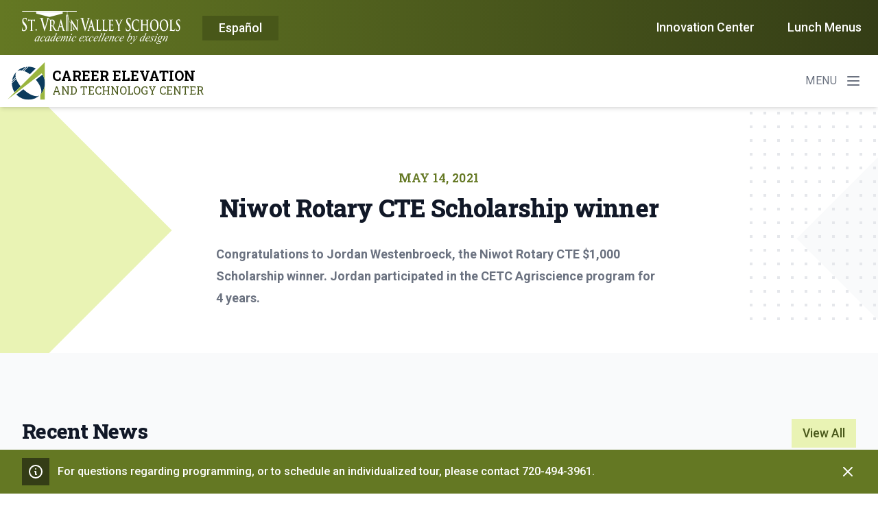

--- FILE ---
content_type: text/html; charset=UTF-8
request_url: https://cetc.svvsd.org/2021/05/14/niwot-rotary-cte-scholarship-winner/
body_size: 27977
content:

<!doctype html>
    <html lang="en-US">
    <head>
     <meta charset="UTF-8"><script type="text/javascript">(window.NREUM||(NREUM={})).init={ajax:{deny_list:["bam.nr-data.net"]},feature_flags:["soft_nav"]};(window.NREUM||(NREUM={})).loader_config={licenseKey:"NRJS-8575e068edb9189bb5d",applicationID:"305084559",browserID:"330779744"};;/*! For license information please see nr-loader-rum-1.308.0.min.js.LICENSE.txt */
(()=>{var e,t,r={163:(e,t,r)=>{"use strict";r.d(t,{j:()=>E});var n=r(384),i=r(1741);var a=r(2555);r(860).K7.genericEvents;const s="experimental.resources",o="register",c=e=>{if(!e||"string"!=typeof e)return!1;try{document.createDocumentFragment().querySelector(e)}catch{return!1}return!0};var d=r(2614),u=r(944),l=r(8122);const f="[data-nr-mask]",g=e=>(0,l.a)(e,(()=>{const e={feature_flags:[],experimental:{allow_registered_children:!1,resources:!1},mask_selector:"*",block_selector:"[data-nr-block]",mask_input_options:{color:!1,date:!1,"datetime-local":!1,email:!1,month:!1,number:!1,range:!1,search:!1,tel:!1,text:!1,time:!1,url:!1,week:!1,textarea:!1,select:!1,password:!0}};return{ajax:{deny_list:void 0,block_internal:!0,enabled:!0,autoStart:!0},api:{get allow_registered_children(){return e.feature_flags.includes(o)||e.experimental.allow_registered_children},set allow_registered_children(t){e.experimental.allow_registered_children=t},duplicate_registered_data:!1},browser_consent_mode:{enabled:!1},distributed_tracing:{enabled:void 0,exclude_newrelic_header:void 0,cors_use_newrelic_header:void 0,cors_use_tracecontext_headers:void 0,allowed_origins:void 0},get feature_flags(){return e.feature_flags},set feature_flags(t){e.feature_flags=t},generic_events:{enabled:!0,autoStart:!0},harvest:{interval:30},jserrors:{enabled:!0,autoStart:!0},logging:{enabled:!0,autoStart:!0},metrics:{enabled:!0,autoStart:!0},obfuscate:void 0,page_action:{enabled:!0},page_view_event:{enabled:!0,autoStart:!0},page_view_timing:{enabled:!0,autoStart:!0},performance:{capture_marks:!1,capture_measures:!1,capture_detail:!0,resources:{get enabled(){return e.feature_flags.includes(s)||e.experimental.resources},set enabled(t){e.experimental.resources=t},asset_types:[],first_party_domains:[],ignore_newrelic:!0}},privacy:{cookies_enabled:!0},proxy:{assets:void 0,beacon:void 0},session:{expiresMs:d.wk,inactiveMs:d.BB},session_replay:{autoStart:!0,enabled:!1,preload:!1,sampling_rate:10,error_sampling_rate:100,collect_fonts:!1,inline_images:!1,fix_stylesheets:!0,mask_all_inputs:!0,get mask_text_selector(){return e.mask_selector},set mask_text_selector(t){c(t)?e.mask_selector="".concat(t,",").concat(f):""===t||null===t?e.mask_selector=f:(0,u.R)(5,t)},get block_class(){return"nr-block"},get ignore_class(){return"nr-ignore"},get mask_text_class(){return"nr-mask"},get block_selector(){return e.block_selector},set block_selector(t){c(t)?e.block_selector+=",".concat(t):""!==t&&(0,u.R)(6,t)},get mask_input_options(){return e.mask_input_options},set mask_input_options(t){t&&"object"==typeof t?e.mask_input_options={...t,password:!0}:(0,u.R)(7,t)}},session_trace:{enabled:!0,autoStart:!0},soft_navigations:{enabled:!0,autoStart:!0},spa:{enabled:!0,autoStart:!0},ssl:void 0,user_actions:{enabled:!0,elementAttributes:["id","className","tagName","type"]}}})());var p=r(6154),m=r(9324);let h=0;const v={buildEnv:m.F3,distMethod:m.Xs,version:m.xv,originTime:p.WN},b={consented:!1},y={appMetadata:{},get consented(){return this.session?.state?.consent||b.consented},set consented(e){b.consented=e},customTransaction:void 0,denyList:void 0,disabled:!1,harvester:void 0,isolatedBacklog:!1,isRecording:!1,loaderType:void 0,maxBytes:3e4,obfuscator:void 0,onerror:void 0,ptid:void 0,releaseIds:{},session:void 0,timeKeeper:void 0,registeredEntities:[],jsAttributesMetadata:{bytes:0},get harvestCount(){return++h}},_=e=>{const t=(0,l.a)(e,y),r=Object.keys(v).reduce((e,t)=>(e[t]={value:v[t],writable:!1,configurable:!0,enumerable:!0},e),{});return Object.defineProperties(t,r)};var w=r(5701);const x=e=>{const t=e.startsWith("http");e+="/",r.p=t?e:"https://"+e};var R=r(7836),k=r(3241);const A={accountID:void 0,trustKey:void 0,agentID:void 0,licenseKey:void 0,applicationID:void 0,xpid:void 0},S=e=>(0,l.a)(e,A),T=new Set;function E(e,t={},r,s){let{init:o,info:c,loader_config:d,runtime:u={},exposed:l=!0}=t;if(!c){const e=(0,n.pV)();o=e.init,c=e.info,d=e.loader_config}e.init=g(o||{}),e.loader_config=S(d||{}),c.jsAttributes??={},p.bv&&(c.jsAttributes.isWorker=!0),e.info=(0,a.D)(c);const f=e.init,m=[c.beacon,c.errorBeacon];T.has(e.agentIdentifier)||(f.proxy.assets&&(x(f.proxy.assets),m.push(f.proxy.assets)),f.proxy.beacon&&m.push(f.proxy.beacon),e.beacons=[...m],function(e){const t=(0,n.pV)();Object.getOwnPropertyNames(i.W.prototype).forEach(r=>{const n=i.W.prototype[r];if("function"!=typeof n||"constructor"===n)return;let a=t[r];e[r]&&!1!==e.exposed&&"micro-agent"!==e.runtime?.loaderType&&(t[r]=(...t)=>{const n=e[r](...t);return a?a(...t):n})})}(e),(0,n.US)("activatedFeatures",w.B)),u.denyList=[...f.ajax.deny_list||[],...f.ajax.block_internal?m:[]],u.ptid=e.agentIdentifier,u.loaderType=r,e.runtime=_(u),T.has(e.agentIdentifier)||(e.ee=R.ee.get(e.agentIdentifier),e.exposed=l,(0,k.W)({agentIdentifier:e.agentIdentifier,drained:!!w.B?.[e.agentIdentifier],type:"lifecycle",name:"initialize",feature:void 0,data:e.config})),T.add(e.agentIdentifier)}},384:(e,t,r)=>{"use strict";r.d(t,{NT:()=>s,US:()=>u,Zm:()=>o,bQ:()=>d,dV:()=>c,pV:()=>l});var n=r(6154),i=r(1863),a=r(1910);const s={beacon:"bam.nr-data.net",errorBeacon:"bam.nr-data.net"};function o(){return n.gm.NREUM||(n.gm.NREUM={}),void 0===n.gm.newrelic&&(n.gm.newrelic=n.gm.NREUM),n.gm.NREUM}function c(){let e=o();return e.o||(e.o={ST:n.gm.setTimeout,SI:n.gm.setImmediate||n.gm.setInterval,CT:n.gm.clearTimeout,XHR:n.gm.XMLHttpRequest,REQ:n.gm.Request,EV:n.gm.Event,PR:n.gm.Promise,MO:n.gm.MutationObserver,FETCH:n.gm.fetch,WS:n.gm.WebSocket},(0,a.i)(...Object.values(e.o))),e}function d(e,t){let r=o();r.initializedAgents??={},t.initializedAt={ms:(0,i.t)(),date:new Date},r.initializedAgents[e]=t}function u(e,t){o()[e]=t}function l(){return function(){let e=o();const t=e.info||{};e.info={beacon:s.beacon,errorBeacon:s.errorBeacon,...t}}(),function(){let e=o();const t=e.init||{};e.init={...t}}(),c(),function(){let e=o();const t=e.loader_config||{};e.loader_config={...t}}(),o()}},782:(e,t,r)=>{"use strict";r.d(t,{T:()=>n});const n=r(860).K7.pageViewTiming},860:(e,t,r)=>{"use strict";r.d(t,{$J:()=>u,K7:()=>c,P3:()=>d,XX:()=>i,Yy:()=>o,df:()=>a,qY:()=>n,v4:()=>s});const n="events",i="jserrors",a="browser/blobs",s="rum",o="browser/logs",c={ajax:"ajax",genericEvents:"generic_events",jserrors:i,logging:"logging",metrics:"metrics",pageAction:"page_action",pageViewEvent:"page_view_event",pageViewTiming:"page_view_timing",sessionReplay:"session_replay",sessionTrace:"session_trace",softNav:"soft_navigations",spa:"spa"},d={[c.pageViewEvent]:1,[c.pageViewTiming]:2,[c.metrics]:3,[c.jserrors]:4,[c.spa]:5,[c.ajax]:6,[c.sessionTrace]:7,[c.softNav]:8,[c.sessionReplay]:9,[c.logging]:10,[c.genericEvents]:11},u={[c.pageViewEvent]:s,[c.pageViewTiming]:n,[c.ajax]:n,[c.spa]:n,[c.softNav]:n,[c.metrics]:i,[c.jserrors]:i,[c.sessionTrace]:a,[c.sessionReplay]:a,[c.logging]:o,[c.genericEvents]:"ins"}},944:(e,t,r)=>{"use strict";r.d(t,{R:()=>i});var n=r(3241);function i(e,t){"function"==typeof console.debug&&(console.debug("New Relic Warning: https://github.com/newrelic/newrelic-browser-agent/blob/main/docs/warning-codes.md#".concat(e),t),(0,n.W)({agentIdentifier:null,drained:null,type:"data",name:"warn",feature:"warn",data:{code:e,secondary:t}}))}},1687:(e,t,r)=>{"use strict";r.d(t,{Ak:()=>d,Ze:()=>f,x3:()=>u});var n=r(3241),i=r(7836),a=r(3606),s=r(860),o=r(2646);const c={};function d(e,t){const r={staged:!1,priority:s.P3[t]||0};l(e),c[e].get(t)||c[e].set(t,r)}function u(e,t){e&&c[e]&&(c[e].get(t)&&c[e].delete(t),p(e,t,!1),c[e].size&&g(e))}function l(e){if(!e)throw new Error("agentIdentifier required");c[e]||(c[e]=new Map)}function f(e="",t="feature",r=!1){if(l(e),!e||!c[e].get(t)||r)return p(e,t);c[e].get(t).staged=!0,g(e)}function g(e){const t=Array.from(c[e]);t.every(([e,t])=>t.staged)&&(t.sort((e,t)=>e[1].priority-t[1].priority),t.forEach(([t])=>{c[e].delete(t),p(e,t)}))}function p(e,t,r=!0){const s=e?i.ee.get(e):i.ee,c=a.i.handlers;if(!s.aborted&&s.backlog&&c){if((0,n.W)({agentIdentifier:e,type:"lifecycle",name:"drain",feature:t}),r){const e=s.backlog[t],r=c[t];if(r){for(let t=0;e&&t<e.length;++t)m(e[t],r);Object.entries(r).forEach(([e,t])=>{Object.values(t||{}).forEach(t=>{t[0]?.on&&t[0]?.context()instanceof o.y&&t[0].on(e,t[1])})})}}s.isolatedBacklog||delete c[t],s.backlog[t]=null,s.emit("drain-"+t,[])}}function m(e,t){var r=e[1];Object.values(t[r]||{}).forEach(t=>{var r=e[0];if(t[0]===r){var n=t[1],i=e[3],a=e[2];n.apply(i,a)}})}},1738:(e,t,r)=>{"use strict";r.d(t,{U:()=>g,Y:()=>f});var n=r(3241),i=r(9908),a=r(1863),s=r(944),o=r(5701),c=r(3969),d=r(8362),u=r(860),l=r(4261);function f(e,t,r,a){const f=a||r;!f||f[e]&&f[e]!==d.d.prototype[e]||(f[e]=function(){(0,i.p)(c.xV,["API/"+e+"/called"],void 0,u.K7.metrics,r.ee),(0,n.W)({agentIdentifier:r.agentIdentifier,drained:!!o.B?.[r.agentIdentifier],type:"data",name:"api",feature:l.Pl+e,data:{}});try{return t.apply(this,arguments)}catch(e){(0,s.R)(23,e)}})}function g(e,t,r,n,s){const o=e.info;null===r?delete o.jsAttributes[t]:o.jsAttributes[t]=r,(s||null===r)&&(0,i.p)(l.Pl+n,[(0,a.t)(),t,r],void 0,"session",e.ee)}},1741:(e,t,r)=>{"use strict";r.d(t,{W:()=>a});var n=r(944),i=r(4261);class a{#e(e,...t){if(this[e]!==a.prototype[e])return this[e](...t);(0,n.R)(35,e)}addPageAction(e,t){return this.#e(i.hG,e,t)}register(e){return this.#e(i.eY,e)}recordCustomEvent(e,t){return this.#e(i.fF,e,t)}setPageViewName(e,t){return this.#e(i.Fw,e,t)}setCustomAttribute(e,t,r){return this.#e(i.cD,e,t,r)}noticeError(e,t){return this.#e(i.o5,e,t)}setUserId(e,t=!1){return this.#e(i.Dl,e,t)}setApplicationVersion(e){return this.#e(i.nb,e)}setErrorHandler(e){return this.#e(i.bt,e)}addRelease(e,t){return this.#e(i.k6,e,t)}log(e,t){return this.#e(i.$9,e,t)}start(){return this.#e(i.d3)}finished(e){return this.#e(i.BL,e)}recordReplay(){return this.#e(i.CH)}pauseReplay(){return this.#e(i.Tb)}addToTrace(e){return this.#e(i.U2,e)}setCurrentRouteName(e){return this.#e(i.PA,e)}interaction(e){return this.#e(i.dT,e)}wrapLogger(e,t,r){return this.#e(i.Wb,e,t,r)}measure(e,t){return this.#e(i.V1,e,t)}consent(e){return this.#e(i.Pv,e)}}},1863:(e,t,r)=>{"use strict";function n(){return Math.floor(performance.now())}r.d(t,{t:()=>n})},1910:(e,t,r)=>{"use strict";r.d(t,{i:()=>a});var n=r(944);const i=new Map;function a(...e){return e.every(e=>{if(i.has(e))return i.get(e);const t="function"==typeof e?e.toString():"",r=t.includes("[native code]"),a=t.includes("nrWrapper");return r||a||(0,n.R)(64,e?.name||t),i.set(e,r),r})}},2555:(e,t,r)=>{"use strict";r.d(t,{D:()=>o,f:()=>s});var n=r(384),i=r(8122);const a={beacon:n.NT.beacon,errorBeacon:n.NT.errorBeacon,licenseKey:void 0,applicationID:void 0,sa:void 0,queueTime:void 0,applicationTime:void 0,ttGuid:void 0,user:void 0,account:void 0,product:void 0,extra:void 0,jsAttributes:{},userAttributes:void 0,atts:void 0,transactionName:void 0,tNamePlain:void 0};function s(e){try{return!!e.licenseKey&&!!e.errorBeacon&&!!e.applicationID}catch(e){return!1}}const o=e=>(0,i.a)(e,a)},2614:(e,t,r)=>{"use strict";r.d(t,{BB:()=>s,H3:()=>n,g:()=>d,iL:()=>c,tS:()=>o,uh:()=>i,wk:()=>a});const n="NRBA",i="SESSION",a=144e5,s=18e5,o={STARTED:"session-started",PAUSE:"session-pause",RESET:"session-reset",RESUME:"session-resume",UPDATE:"session-update"},c={SAME_TAB:"same-tab",CROSS_TAB:"cross-tab"},d={OFF:0,FULL:1,ERROR:2}},2646:(e,t,r)=>{"use strict";r.d(t,{y:()=>n});class n{constructor(e){this.contextId=e}}},2843:(e,t,r)=>{"use strict";r.d(t,{G:()=>a,u:()=>i});var n=r(3878);function i(e,t=!1,r,i){(0,n.DD)("visibilitychange",function(){if(t)return void("hidden"===document.visibilityState&&e());e(document.visibilityState)},r,i)}function a(e,t,r){(0,n.sp)("pagehide",e,t,r)}},3241:(e,t,r)=>{"use strict";r.d(t,{W:()=>a});var n=r(6154);const i="newrelic";function a(e={}){try{n.gm.dispatchEvent(new CustomEvent(i,{detail:e}))}catch(e){}}},3606:(e,t,r)=>{"use strict";r.d(t,{i:()=>a});var n=r(9908);a.on=s;var i=a.handlers={};function a(e,t,r,a){s(a||n.d,i,e,t,r)}function s(e,t,r,i,a){a||(a="feature"),e||(e=n.d);var s=t[a]=t[a]||{};(s[r]=s[r]||[]).push([e,i])}},3878:(e,t,r)=>{"use strict";function n(e,t){return{capture:e,passive:!1,signal:t}}function i(e,t,r=!1,i){window.addEventListener(e,t,n(r,i))}function a(e,t,r=!1,i){document.addEventListener(e,t,n(r,i))}r.d(t,{DD:()=>a,jT:()=>n,sp:()=>i})},3969:(e,t,r)=>{"use strict";r.d(t,{TZ:()=>n,XG:()=>o,rs:()=>i,xV:()=>s,z_:()=>a});const n=r(860).K7.metrics,i="sm",a="cm",s="storeSupportabilityMetrics",o="storeEventMetrics"},4234:(e,t,r)=>{"use strict";r.d(t,{W:()=>a});var n=r(7836),i=r(1687);class a{constructor(e,t){this.agentIdentifier=e,this.ee=n.ee.get(e),this.featureName=t,this.blocked=!1}deregisterDrain(){(0,i.x3)(this.agentIdentifier,this.featureName)}}},4261:(e,t,r)=>{"use strict";r.d(t,{$9:()=>d,BL:()=>o,CH:()=>g,Dl:()=>_,Fw:()=>y,PA:()=>h,Pl:()=>n,Pv:()=>k,Tb:()=>l,U2:()=>a,V1:()=>R,Wb:()=>x,bt:()=>b,cD:()=>v,d3:()=>w,dT:()=>c,eY:()=>p,fF:()=>f,hG:()=>i,k6:()=>s,nb:()=>m,o5:()=>u});const n="api-",i="addPageAction",a="addToTrace",s="addRelease",o="finished",c="interaction",d="log",u="noticeError",l="pauseReplay",f="recordCustomEvent",g="recordReplay",p="register",m="setApplicationVersion",h="setCurrentRouteName",v="setCustomAttribute",b="setErrorHandler",y="setPageViewName",_="setUserId",w="start",x="wrapLogger",R="measure",k="consent"},5289:(e,t,r)=>{"use strict";r.d(t,{GG:()=>s,Qr:()=>c,sB:()=>o});var n=r(3878),i=r(6389);function a(){return"undefined"==typeof document||"complete"===document.readyState}function s(e,t){if(a())return e();const r=(0,i.J)(e),s=setInterval(()=>{a()&&(clearInterval(s),r())},500);(0,n.sp)("load",r,t)}function o(e){if(a())return e();(0,n.DD)("DOMContentLoaded",e)}function c(e){if(a())return e();(0,n.sp)("popstate",e)}},5607:(e,t,r)=>{"use strict";r.d(t,{W:()=>n});const n=(0,r(9566).bz)()},5701:(e,t,r)=>{"use strict";r.d(t,{B:()=>a,t:()=>s});var n=r(3241);const i=new Set,a={};function s(e,t){const r=t.agentIdentifier;a[r]??={},e&&"object"==typeof e&&(i.has(r)||(t.ee.emit("rumresp",[e]),a[r]=e,i.add(r),(0,n.W)({agentIdentifier:r,loaded:!0,drained:!0,type:"lifecycle",name:"load",feature:void 0,data:e})))}},6154:(e,t,r)=>{"use strict";r.d(t,{OF:()=>c,RI:()=>i,WN:()=>u,bv:()=>a,eN:()=>l,gm:()=>s,mw:()=>o,sb:()=>d});var n=r(1863);const i="undefined"!=typeof window&&!!window.document,a="undefined"!=typeof WorkerGlobalScope&&("undefined"!=typeof self&&self instanceof WorkerGlobalScope&&self.navigator instanceof WorkerNavigator||"undefined"!=typeof globalThis&&globalThis instanceof WorkerGlobalScope&&globalThis.navigator instanceof WorkerNavigator),s=i?window:"undefined"!=typeof WorkerGlobalScope&&("undefined"!=typeof self&&self instanceof WorkerGlobalScope&&self||"undefined"!=typeof globalThis&&globalThis instanceof WorkerGlobalScope&&globalThis),o=Boolean("hidden"===s?.document?.visibilityState),c=/iPad|iPhone|iPod/.test(s.navigator?.userAgent),d=c&&"undefined"==typeof SharedWorker,u=((()=>{const e=s.navigator?.userAgent?.match(/Firefox[/\s](\d+\.\d+)/);Array.isArray(e)&&e.length>=2&&e[1]})(),Date.now()-(0,n.t)()),l=()=>"undefined"!=typeof PerformanceNavigationTiming&&s?.performance?.getEntriesByType("navigation")?.[0]?.responseStart},6389:(e,t,r)=>{"use strict";function n(e,t=500,r={}){const n=r?.leading||!1;let i;return(...r)=>{n&&void 0===i&&(e.apply(this,r),i=setTimeout(()=>{i=clearTimeout(i)},t)),n||(clearTimeout(i),i=setTimeout(()=>{e.apply(this,r)},t))}}function i(e){let t=!1;return(...r)=>{t||(t=!0,e.apply(this,r))}}r.d(t,{J:()=>i,s:()=>n})},6630:(e,t,r)=>{"use strict";r.d(t,{T:()=>n});const n=r(860).K7.pageViewEvent},7699:(e,t,r)=>{"use strict";r.d(t,{It:()=>a,KC:()=>o,No:()=>i,qh:()=>s});var n=r(860);const i=16e3,a=1e6,s="SESSION_ERROR",o={[n.K7.logging]:!0,[n.K7.genericEvents]:!1,[n.K7.jserrors]:!1,[n.K7.ajax]:!1}},7836:(e,t,r)=>{"use strict";r.d(t,{P:()=>o,ee:()=>c});var n=r(384),i=r(8990),a=r(2646),s=r(5607);const o="nr@context:".concat(s.W),c=function e(t,r){var n={},s={},u={},l=!1;try{l=16===r.length&&d.initializedAgents?.[r]?.runtime.isolatedBacklog}catch(e){}var f={on:p,addEventListener:p,removeEventListener:function(e,t){var r=n[e];if(!r)return;for(var i=0;i<r.length;i++)r[i]===t&&r.splice(i,1)},emit:function(e,r,n,i,a){!1!==a&&(a=!0);if(c.aborted&&!i)return;t&&a&&t.emit(e,r,n);var o=g(n);m(e).forEach(e=>{e.apply(o,r)});var d=v()[s[e]];d&&d.push([f,e,r,o]);return o},get:h,listeners:m,context:g,buffer:function(e,t){const r=v();if(t=t||"feature",f.aborted)return;Object.entries(e||{}).forEach(([e,n])=>{s[n]=t,t in r||(r[t]=[])})},abort:function(){f._aborted=!0,Object.keys(f.backlog).forEach(e=>{delete f.backlog[e]})},isBuffering:function(e){return!!v()[s[e]]},debugId:r,backlog:l?{}:t&&"object"==typeof t.backlog?t.backlog:{},isolatedBacklog:l};return Object.defineProperty(f,"aborted",{get:()=>{let e=f._aborted||!1;return e||(t&&(e=t.aborted),e)}}),f;function g(e){return e&&e instanceof a.y?e:e?(0,i.I)(e,o,()=>new a.y(o)):new a.y(o)}function p(e,t){n[e]=m(e).concat(t)}function m(e){return n[e]||[]}function h(t){return u[t]=u[t]||e(f,t)}function v(){return f.backlog}}(void 0,"globalEE"),d=(0,n.Zm)();d.ee||(d.ee=c)},8122:(e,t,r)=>{"use strict";r.d(t,{a:()=>i});var n=r(944);function i(e,t){try{if(!e||"object"!=typeof e)return(0,n.R)(3);if(!t||"object"!=typeof t)return(0,n.R)(4);const r=Object.create(Object.getPrototypeOf(t),Object.getOwnPropertyDescriptors(t)),a=0===Object.keys(r).length?e:r;for(let s in a)if(void 0!==e[s])try{if(null===e[s]){r[s]=null;continue}Array.isArray(e[s])&&Array.isArray(t[s])?r[s]=Array.from(new Set([...e[s],...t[s]])):"object"==typeof e[s]&&"object"==typeof t[s]?r[s]=i(e[s],t[s]):r[s]=e[s]}catch(e){r[s]||(0,n.R)(1,e)}return r}catch(e){(0,n.R)(2,e)}}},8362:(e,t,r)=>{"use strict";r.d(t,{d:()=>a});var n=r(9566),i=r(1741);class a extends i.W{agentIdentifier=(0,n.LA)(16)}},8374:(e,t,r)=>{r.nc=(()=>{try{return document?.currentScript?.nonce}catch(e){}return""})()},8990:(e,t,r)=>{"use strict";r.d(t,{I:()=>i});var n=Object.prototype.hasOwnProperty;function i(e,t,r){if(n.call(e,t))return e[t];var i=r();if(Object.defineProperty&&Object.keys)try{return Object.defineProperty(e,t,{value:i,writable:!0,enumerable:!1}),i}catch(e){}return e[t]=i,i}},9324:(e,t,r)=>{"use strict";r.d(t,{F3:()=>i,Xs:()=>a,xv:()=>n});const n="1.308.0",i="PROD",a="CDN"},9566:(e,t,r)=>{"use strict";r.d(t,{LA:()=>o,bz:()=>s});var n=r(6154);const i="xxxxxxxx-xxxx-4xxx-yxxx-xxxxxxxxxxxx";function a(e,t){return e?15&e[t]:16*Math.random()|0}function s(){const e=n.gm?.crypto||n.gm?.msCrypto;let t,r=0;return e&&e.getRandomValues&&(t=e.getRandomValues(new Uint8Array(30))),i.split("").map(e=>"x"===e?a(t,r++).toString(16):"y"===e?(3&a()|8).toString(16):e).join("")}function o(e){const t=n.gm?.crypto||n.gm?.msCrypto;let r,i=0;t&&t.getRandomValues&&(r=t.getRandomValues(new Uint8Array(e)));const s=[];for(var o=0;o<e;o++)s.push(a(r,i++).toString(16));return s.join("")}},9908:(e,t,r)=>{"use strict";r.d(t,{d:()=>n,p:()=>i});var n=r(7836).ee.get("handle");function i(e,t,r,i,a){a?(a.buffer([e],i),a.emit(e,t,r)):(n.buffer([e],i),n.emit(e,t,r))}}},n={};function i(e){var t=n[e];if(void 0!==t)return t.exports;var a=n[e]={exports:{}};return r[e](a,a.exports,i),a.exports}i.m=r,i.d=(e,t)=>{for(var r in t)i.o(t,r)&&!i.o(e,r)&&Object.defineProperty(e,r,{enumerable:!0,get:t[r]})},i.f={},i.e=e=>Promise.all(Object.keys(i.f).reduce((t,r)=>(i.f[r](e,t),t),[])),i.u=e=>"nr-rum-1.308.0.min.js",i.o=(e,t)=>Object.prototype.hasOwnProperty.call(e,t),e={},t="NRBA-1.308.0.PROD:",i.l=(r,n,a,s)=>{if(e[r])e[r].push(n);else{var o,c;if(void 0!==a)for(var d=document.getElementsByTagName("script"),u=0;u<d.length;u++){var l=d[u];if(l.getAttribute("src")==r||l.getAttribute("data-webpack")==t+a){o=l;break}}if(!o){c=!0;var f={296:"sha512-+MIMDsOcckGXa1EdWHqFNv7P+JUkd5kQwCBr3KE6uCvnsBNUrdSt4a/3/L4j4TxtnaMNjHpza2/erNQbpacJQA=="};(o=document.createElement("script")).charset="utf-8",i.nc&&o.setAttribute("nonce",i.nc),o.setAttribute("data-webpack",t+a),o.src=r,0!==o.src.indexOf(window.location.origin+"/")&&(o.crossOrigin="anonymous"),f[s]&&(o.integrity=f[s])}e[r]=[n];var g=(t,n)=>{o.onerror=o.onload=null,clearTimeout(p);var i=e[r];if(delete e[r],o.parentNode&&o.parentNode.removeChild(o),i&&i.forEach(e=>e(n)),t)return t(n)},p=setTimeout(g.bind(null,void 0,{type:"timeout",target:o}),12e4);o.onerror=g.bind(null,o.onerror),o.onload=g.bind(null,o.onload),c&&document.head.appendChild(o)}},i.r=e=>{"undefined"!=typeof Symbol&&Symbol.toStringTag&&Object.defineProperty(e,Symbol.toStringTag,{value:"Module"}),Object.defineProperty(e,"__esModule",{value:!0})},i.p="https://js-agent.newrelic.com/",(()=>{var e={374:0,840:0};i.f.j=(t,r)=>{var n=i.o(e,t)?e[t]:void 0;if(0!==n)if(n)r.push(n[2]);else{var a=new Promise((r,i)=>n=e[t]=[r,i]);r.push(n[2]=a);var s=i.p+i.u(t),o=new Error;i.l(s,r=>{if(i.o(e,t)&&(0!==(n=e[t])&&(e[t]=void 0),n)){var a=r&&("load"===r.type?"missing":r.type),s=r&&r.target&&r.target.src;o.message="Loading chunk "+t+" failed: ("+a+": "+s+")",o.name="ChunkLoadError",o.type=a,o.request=s,n[1](o)}},"chunk-"+t,t)}};var t=(t,r)=>{var n,a,[s,o,c]=r,d=0;if(s.some(t=>0!==e[t])){for(n in o)i.o(o,n)&&(i.m[n]=o[n]);if(c)c(i)}for(t&&t(r);d<s.length;d++)a=s[d],i.o(e,a)&&e[a]&&e[a][0](),e[a]=0},r=self["webpackChunk:NRBA-1.308.0.PROD"]=self["webpackChunk:NRBA-1.308.0.PROD"]||[];r.forEach(t.bind(null,0)),r.push=t.bind(null,r.push.bind(r))})(),(()=>{"use strict";i(8374);var e=i(8362),t=i(860);const r=Object.values(t.K7);var n=i(163);var a=i(9908),s=i(1863),o=i(4261),c=i(1738);var d=i(1687),u=i(4234),l=i(5289),f=i(6154),g=i(944),p=i(384);const m=e=>f.RI&&!0===e?.privacy.cookies_enabled;function h(e){return!!(0,p.dV)().o.MO&&m(e)&&!0===e?.session_trace.enabled}var v=i(6389),b=i(7699);class y extends u.W{constructor(e,t){super(e.agentIdentifier,t),this.agentRef=e,this.abortHandler=void 0,this.featAggregate=void 0,this.loadedSuccessfully=void 0,this.onAggregateImported=new Promise(e=>{this.loadedSuccessfully=e}),this.deferred=Promise.resolve(),!1===e.init[this.featureName].autoStart?this.deferred=new Promise((t,r)=>{this.ee.on("manual-start-all",(0,v.J)(()=>{(0,d.Ak)(e.agentIdentifier,this.featureName),t()}))}):(0,d.Ak)(e.agentIdentifier,t)}importAggregator(e,t,r={}){if(this.featAggregate)return;const n=async()=>{let n;await this.deferred;try{if(m(e.init)){const{setupAgentSession:t}=await i.e(296).then(i.bind(i,3305));n=t(e)}}catch(e){(0,g.R)(20,e),this.ee.emit("internal-error",[e]),(0,a.p)(b.qh,[e],void 0,this.featureName,this.ee)}try{if(!this.#t(this.featureName,n,e.init))return(0,d.Ze)(this.agentIdentifier,this.featureName),void this.loadedSuccessfully(!1);const{Aggregate:i}=await t();this.featAggregate=new i(e,r),e.runtime.harvester.initializedAggregates.push(this.featAggregate),this.loadedSuccessfully(!0)}catch(e){(0,g.R)(34,e),this.abortHandler?.(),(0,d.Ze)(this.agentIdentifier,this.featureName,!0),this.loadedSuccessfully(!1),this.ee&&this.ee.abort()}};f.RI?(0,l.GG)(()=>n(),!0):n()}#t(e,r,n){if(this.blocked)return!1;switch(e){case t.K7.sessionReplay:return h(n)&&!!r;case t.K7.sessionTrace:return!!r;default:return!0}}}var _=i(6630),w=i(2614),x=i(3241);class R extends y{static featureName=_.T;constructor(e){var t;super(e,_.T),this.setupInspectionEvents(e.agentIdentifier),t=e,(0,c.Y)(o.Fw,function(e,r){"string"==typeof e&&("/"!==e.charAt(0)&&(e="/"+e),t.runtime.customTransaction=(r||"http://custom.transaction")+e,(0,a.p)(o.Pl+o.Fw,[(0,s.t)()],void 0,void 0,t.ee))},t),this.importAggregator(e,()=>i.e(296).then(i.bind(i,3943)))}setupInspectionEvents(e){const t=(t,r)=>{t&&(0,x.W)({agentIdentifier:e,timeStamp:t.timeStamp,loaded:"complete"===t.target.readyState,type:"window",name:r,data:t.target.location+""})};(0,l.sB)(e=>{t(e,"DOMContentLoaded")}),(0,l.GG)(e=>{t(e,"load")}),(0,l.Qr)(e=>{t(e,"navigate")}),this.ee.on(w.tS.UPDATE,(t,r)=>{(0,x.W)({agentIdentifier:e,type:"lifecycle",name:"session",data:r})})}}class k extends e.d{constructor(e){var t;(super(),f.gm)?(this.features={},(0,p.bQ)(this.agentIdentifier,this),this.desiredFeatures=new Set(e.features||[]),this.desiredFeatures.add(R),(0,n.j)(this,e,e.loaderType||"agent"),t=this,(0,c.Y)(o.cD,function(e,r,n=!1){if("string"==typeof e){if(["string","number","boolean"].includes(typeof r)||null===r)return(0,c.U)(t,e,r,o.cD,n);(0,g.R)(40,typeof r)}else(0,g.R)(39,typeof e)},t),function(e){(0,c.Y)(o.Dl,function(t,r=!1){if("string"!=typeof t&&null!==t)return void(0,g.R)(41,typeof t);const n=e.info.jsAttributes["enduser.id"];r&&null!=n&&n!==t?(0,a.p)(o.Pl+"setUserIdAndResetSession",[t],void 0,"session",e.ee):(0,c.U)(e,"enduser.id",t,o.Dl,!0)},e)}(this),function(e){(0,c.Y)(o.nb,function(t){if("string"==typeof t||null===t)return(0,c.U)(e,"application.version",t,o.nb,!1);(0,g.R)(42,typeof t)},e)}(this),function(e){(0,c.Y)(o.d3,function(){e.ee.emit("manual-start-all")},e)}(this),function(e){(0,c.Y)(o.Pv,function(t=!0){if("boolean"==typeof t){if((0,a.p)(o.Pl+o.Pv,[t],void 0,"session",e.ee),e.runtime.consented=t,t){const t=e.features.page_view_event;t.onAggregateImported.then(e=>{const r=t.featAggregate;e&&!r.sentRum&&r.sendRum()})}}else(0,g.R)(65,typeof t)},e)}(this),this.run()):(0,g.R)(21)}get config(){return{info:this.info,init:this.init,loader_config:this.loader_config,runtime:this.runtime}}get api(){return this}run(){try{const e=function(e){const t={};return r.forEach(r=>{t[r]=!!e[r]?.enabled}),t}(this.init),n=[...this.desiredFeatures];n.sort((e,r)=>t.P3[e.featureName]-t.P3[r.featureName]),n.forEach(r=>{if(!e[r.featureName]&&r.featureName!==t.K7.pageViewEvent)return;if(r.featureName===t.K7.spa)return void(0,g.R)(67);const n=function(e){switch(e){case t.K7.ajax:return[t.K7.jserrors];case t.K7.sessionTrace:return[t.K7.ajax,t.K7.pageViewEvent];case t.K7.sessionReplay:return[t.K7.sessionTrace];case t.K7.pageViewTiming:return[t.K7.pageViewEvent];default:return[]}}(r.featureName).filter(e=>!(e in this.features));n.length>0&&(0,g.R)(36,{targetFeature:r.featureName,missingDependencies:n}),this.features[r.featureName]=new r(this)})}catch(e){(0,g.R)(22,e);for(const e in this.features)this.features[e].abortHandler?.();const t=(0,p.Zm)();delete t.initializedAgents[this.agentIdentifier]?.features,delete this.sharedAggregator;return t.ee.get(this.agentIdentifier).abort(),!1}}}var A=i(2843),S=i(782);class T extends y{static featureName=S.T;constructor(e){super(e,S.T),f.RI&&((0,A.u)(()=>(0,a.p)("docHidden",[(0,s.t)()],void 0,S.T,this.ee),!0),(0,A.G)(()=>(0,a.p)("winPagehide",[(0,s.t)()],void 0,S.T,this.ee)),this.importAggregator(e,()=>i.e(296).then(i.bind(i,2117))))}}var E=i(3969);class I extends y{static featureName=E.TZ;constructor(e){super(e,E.TZ),f.RI&&document.addEventListener("securitypolicyviolation",e=>{(0,a.p)(E.xV,["Generic/CSPViolation/Detected"],void 0,this.featureName,this.ee)}),this.importAggregator(e,()=>i.e(296).then(i.bind(i,9623)))}}new k({features:[R,T,I],loaderType:"lite"})})()})();</script>
     <meta name="viewport" content="width=device-width, initial-scale=1">
     <meta name="description" content="&nbsp; Congratulations to&nbsp;Jordan Westenbroeck, the&nbsp;Niwot Rotary CTE $1,000 Scholarship winner. Jordan participated in the CETC Agriscience program for 4 years.&nbsp;&nbsp;" />
     <link rel="profile" href="https://gmpg.org/xfn/11">
     <script defer src="https://cdn.jsdelivr.net/npm/@alpinejs/collapse@3.x.x/dist/cdn.min.js"></script>
     <script defer src="https://cdn.jsdelivr.net/npm/alpinejs@3.x.x/dist/cdn.min.js"></script>
     <script src="https://kit.fontawesome.com/47aa8d7778.js" crossorigin="anonymous"></script>
     <link rel="preconnect" href="https://fonts.gstatic.com">
     <link href="https://fonts.googleapis.com/css2?family=Roboto+Condensed:ital,wght@0,300;0,400;0,700;1,300;1,400;1,700&family=Roboto+Slab:wght@100;200;300;400;500;600;700;800;900&family=Roboto:ital,wght@0,100;0,300;0,400;0,500;0,700;0,900;1,100;1,300;1,400;1,500;1,700;1,900&display=swap" rel="stylesheet">
      <script src="https://cdn.jsdelivr.net/gh/dixonandmoe/rellax@master/rellax.min.js"></script>

      <!-- Google tag (gtag.js) -->
      <script async src="https://www.googletagmanager.com/gtag/js?id=AW-871372388">
      </script>
      <script>
        window.dataLayer = window.dataLayer || [];
        function gtag(){dataLayer.push(arguments);}
        gtag('js', new Date());

        gtag('config', 'AW-871372388');
      </script>

    <style type="text/css">

      :root{

        
          --border-radius-none: 0px !important;
          --border-radius-sm: 0px !important;
          --border-radius: 0px !important;
          --border-radius-md: 0px !important;
          --border-radius-lg: 0px !important;
          --border-radius-xl: 0px !important;
          --border-radius-2xl: 0px !important;
          --border-radius-3xl: 0px !important;
          --border-radius-full: 0px !important;

          
              --color-primary-50: #f8f9f1 !important;
              --color-primary-100: #e9f3b4 !important;
              --color-primary-200: #cce173 !important;
              --color-primary-300: #aec74c !important;
              --color-primary-400: #9ab53f !important;
              --color-primary-500: #697f15 !important;
              --color-primary-600: #647823 !important;
              --color-primary-700: #485719 !important;
              --color-primary-800: #343d16 !important;
              --color-primary-900: #202513 !important;


            
            --color-primary: #9ab53f !important;


            --color-secondary:  !important;
            --color-secondary-50: var(--color-primary-50);
            --color-secondary-100: var(--color-primary-100);
            --color-secondary-200: var(--color-primary-200);
            --color-secondary-300: var(--color-primary-300);
            --color-secondary-400: var(--color-primary-400);
            --color-secondary-500: var(--color-primary-500);
            --color-secondary-600: var(--color-primary-600);
            --color-secondary-700: var(--color-primary-700);
            --color-secondary-800: var(--color-primary-800);
            --color-secondary-900: var(--color-primary-900);
          }</style>

          <title>Niwot Rotary CTE Scholarship winner &#8211; Career Elevation and Technology Center</title>
    <script>
    !function(t,e){var o,n,p,r;e.__SV||(window.posthog=e,e._i=[],e.init=function(i,s,a){function g(t,e){var o=e.split(".");2==o.length&&(t=t[o[0]],e=o[1]);var n=t;if("undefined"!=typeof e)for(var i=e.split("."),s=0;s<i.length;s++){var r=i[s];n[r]=n[r]||{},n=n[r]}return n}(p=t.createElement("script")).type="text/javascript",p.async=!0,p.src=s.api_host+"/static/array.js",(r=t.getElementsByTagName("script")[0]).parentNode.insertBefore(p,r);var u=e;for(void 0!==a?u=e[a]=[]:a="posthog",u.people=u.people||{},u.toString=function(t){var e="posthog";return"posthog"!==a&&(e+="."+a),t||(e+=" (stub)"),e},u.people.toString=function(){return u.toString(1)+".people (stub)"},o="capture identify alias people.set people.set_once set_config register register_once unregister opt_out_capturing has_opted_out_capturing opt_in_capturing reset isFeatureEnabled onFeatureFlags getFeatureFlag getFeatureFlagPayload reloadFeatureFlags group updateEarlyAccessFeatureEnrollment getEarlyAccessFeatures getActiveMatchingSurveys getSurveys onSessionId".split(" "),n=0;n<o.length;n++)g(u,o[n]);e._i.push([i,s,a])},e.__SV=1)}(document,window.posthog||[]);

    // Initialize PostHog with session recording enabled only for editors and higher
    posthog.init('phc_U6uBc1u34v4JPRKmYmCsuU9iWG79eDmeJ9Gym0fA1wH', {
        api_host: 'https://app.posthog.com',
        session_recording: {
            recordCrossOriginIframes: true,
                        sessionRecordingSampleRate: 0 // Disabled for subscribers, contributors, authors, and non-logged-in users
                    },
        person_profiles: 'identified_only',
                    disable_session_recording: true
            });

            document.addEventListener('DOMContentLoaded', function() {
            if (typeof posthog !== 'undefined' && typeof posthog.identify === 'function') {
                posthog.identify(null, {
                    logged_in: false,
                    is_admin: false,
                    is_editor_or_higher: false
                });
            } else {
                console.error('PostHog is not initialized correctly.');
            }
        });
        </script>
    <meta name='robots' content='max-image-preview:large' />
<link rel='dns-prefetch' href='//plausible.io' />
<link rel="alternate" type="application/rss+xml" title="Career Elevation and Technology Center &raquo; Feed" href="https://cetc.svvsd.org/feed/" />
<link rel="alternate" title="oEmbed (JSON)" type="application/json+oembed" href="https://cetc.svvsd.org/wp-json/oembed/1.0/embed?url=https%3A%2F%2Fcetc.svvsd.org%2F2021%2F05%2F14%2Fniwot-rotary-cte-scholarship-winner%2F" />
<link rel="alternate" title="oEmbed (XML)" type="text/xml+oembed" href="https://cetc.svvsd.org/wp-json/oembed/1.0/embed?url=https%3A%2F%2Fcetc.svvsd.org%2F2021%2F05%2F14%2Fniwot-rotary-cte-scholarship-winner%2F&#038;format=xml" />
<style id='wp-img-auto-sizes-contain-inline-css'>
img:is([sizes=auto i],[sizes^="auto," i]){contain-intrinsic-size:3000px 1500px}
/*# sourceURL=wp-img-auto-sizes-contain-inline-css */
</style>
<style id='wp-emoji-styles-inline-css'>

	img.wp-smiley, img.emoji {
		display: inline !important;
		border: none !important;
		box-shadow: none !important;
		height: 1em !important;
		width: 1em !important;
		margin: 0 0.07em !important;
		vertical-align: -0.1em !important;
		background: none !important;
		padding: 0 !important;
	}
/*# sourceURL=wp-emoji-styles-inline-css */
</style>
<style id='wp-block-library-inline-css'>
:root{--wp-block-synced-color:#7a00df;--wp-block-synced-color--rgb:122,0,223;--wp-bound-block-color:var(--wp-block-synced-color);--wp-editor-canvas-background:#ddd;--wp-admin-theme-color:#007cba;--wp-admin-theme-color--rgb:0,124,186;--wp-admin-theme-color-darker-10:#006ba1;--wp-admin-theme-color-darker-10--rgb:0,107,160.5;--wp-admin-theme-color-darker-20:#005a87;--wp-admin-theme-color-darker-20--rgb:0,90,135;--wp-admin-border-width-focus:2px}@media (min-resolution:192dpi){:root{--wp-admin-border-width-focus:1.5px}}.wp-element-button{cursor:pointer}:root .has-very-light-gray-background-color{background-color:#eee}:root .has-very-dark-gray-background-color{background-color:#313131}:root .has-very-light-gray-color{color:#eee}:root .has-very-dark-gray-color{color:#313131}:root .has-vivid-green-cyan-to-vivid-cyan-blue-gradient-background{background:linear-gradient(135deg,#00d084,#0693e3)}:root .has-purple-crush-gradient-background{background:linear-gradient(135deg,#34e2e4,#4721fb 50%,#ab1dfe)}:root .has-hazy-dawn-gradient-background{background:linear-gradient(135deg,#faaca8,#dad0ec)}:root .has-subdued-olive-gradient-background{background:linear-gradient(135deg,#fafae1,#67a671)}:root .has-atomic-cream-gradient-background{background:linear-gradient(135deg,#fdd79a,#004a59)}:root .has-nightshade-gradient-background{background:linear-gradient(135deg,#330968,#31cdcf)}:root .has-midnight-gradient-background{background:linear-gradient(135deg,#020381,#2874fc)}:root{--wp--preset--font-size--normal:16px;--wp--preset--font-size--huge:42px}.has-regular-font-size{font-size:1em}.has-larger-font-size{font-size:2.625em}.has-normal-font-size{font-size:var(--wp--preset--font-size--normal)}.has-huge-font-size{font-size:var(--wp--preset--font-size--huge)}.has-text-align-center{text-align:center}.has-text-align-left{text-align:left}.has-text-align-right{text-align:right}.has-fit-text{white-space:nowrap!important}#end-resizable-editor-section{display:none}.aligncenter{clear:both}.items-justified-left{justify-content:flex-start}.items-justified-center{justify-content:center}.items-justified-right{justify-content:flex-end}.items-justified-space-between{justify-content:space-between}.screen-reader-text{border:0;clip-path:inset(50%);height:1px;margin:-1px;overflow:hidden;padding:0;position:absolute;width:1px;word-wrap:normal!important}.screen-reader-text:focus{background-color:#ddd;clip-path:none;color:#444;display:block;font-size:1em;height:auto;left:5px;line-height:normal;padding:15px 23px 14px;text-decoration:none;top:5px;width:auto;z-index:100000}html :where(.has-border-color){border-style:solid}html :where([style*=border-top-color]){border-top-style:solid}html :where([style*=border-right-color]){border-right-style:solid}html :where([style*=border-bottom-color]){border-bottom-style:solid}html :where([style*=border-left-color]){border-left-style:solid}html :where([style*=border-width]){border-style:solid}html :where([style*=border-top-width]){border-top-style:solid}html :where([style*=border-right-width]){border-right-style:solid}html :where([style*=border-bottom-width]){border-bottom-style:solid}html :where([style*=border-left-width]){border-left-style:solid}html :where(img[class*=wp-image-]){height:auto;max-width:100%}:where(figure){margin:0 0 1em}html :where(.is-position-sticky){--wp-admin--admin-bar--position-offset:var(--wp-admin--admin-bar--height,0px)}@media screen and (max-width:600px){html :where(.is-position-sticky){--wp-admin--admin-bar--position-offset:0px}}

/*# sourceURL=wp-block-library-inline-css */
</style><style id='wp-block-heading-inline-css'>
h1:where(.wp-block-heading).has-background,h2:where(.wp-block-heading).has-background,h3:where(.wp-block-heading).has-background,h4:where(.wp-block-heading).has-background,h5:where(.wp-block-heading).has-background,h6:where(.wp-block-heading).has-background{padding:1.25em 2.375em}h1.has-text-align-left[style*=writing-mode]:where([style*=vertical-lr]),h1.has-text-align-right[style*=writing-mode]:where([style*=vertical-rl]),h2.has-text-align-left[style*=writing-mode]:where([style*=vertical-lr]),h2.has-text-align-right[style*=writing-mode]:where([style*=vertical-rl]),h3.has-text-align-left[style*=writing-mode]:where([style*=vertical-lr]),h3.has-text-align-right[style*=writing-mode]:where([style*=vertical-rl]),h4.has-text-align-left[style*=writing-mode]:where([style*=vertical-lr]),h4.has-text-align-right[style*=writing-mode]:where([style*=vertical-rl]),h5.has-text-align-left[style*=writing-mode]:where([style*=vertical-lr]),h5.has-text-align-right[style*=writing-mode]:where([style*=vertical-rl]),h6.has-text-align-left[style*=writing-mode]:where([style*=vertical-lr]),h6.has-text-align-right[style*=writing-mode]:where([style*=vertical-rl]){rotate:180deg}
/*# sourceURL=https://cetc.svvsd.org/wp-includes/blocks/heading/style.min.css */
</style>
<style id='wp-block-paragraph-inline-css'>
.is-small-text{font-size:.875em}.is-regular-text{font-size:1em}.is-large-text{font-size:2.25em}.is-larger-text{font-size:3em}.has-drop-cap:not(:focus):first-letter{float:left;font-size:8.4em;font-style:normal;font-weight:100;line-height:.68;margin:.05em .1em 0 0;text-transform:uppercase}body.rtl .has-drop-cap:not(:focus):first-letter{float:none;margin-left:.1em}p.has-drop-cap.has-background{overflow:hidden}:root :where(p.has-background){padding:1.25em 2.375em}:where(p.has-text-color:not(.has-link-color)) a{color:inherit}p.has-text-align-left[style*="writing-mode:vertical-lr"],p.has-text-align-right[style*="writing-mode:vertical-rl"]{rotate:180deg}
/*# sourceURL=https://cetc.svvsd.org/wp-includes/blocks/paragraph/style.min.css */
</style>

<link rel='stylesheet' id='ai-alt-text-generator-public-css' href='https://cetc.svvsd.org/wp-content/plugins/ai-alt-text-generator/public/css/ai-alt-text-generator-public.css?ver=2.1.2' media='all' />
<link rel='stylesheet' id='weglot-css-css' href='https://cetc.svvsd.org/wp-content/plugins/weglot/dist/css/front-css.css?ver=5.2' media='all' />
<link rel='stylesheet' id='new-flag-css-css' href='https://cetc.svvsd.org/wp-content/plugins/weglot/dist/css/new-flags.css?ver=5.2' media='all' />
<link rel='stylesheet' id='your-theme-styles-css' href='https://cetc.svvsd.org/wp-content/themes/tailwind/css/theme.css?ver=0.1.14' media='all' />
<link rel='stylesheet' id='tailwind-style-css' href='https://cetc.svvsd.org/wp-content/themes/tailwind/style.css?ver=1.0.01' media='all' />
<link rel='stylesheet' id='print-css-css' href='https://cetc.svvsd.org/wp-content/themes/tailwind/css/print.css?ver=6.9' media='all' />
<script src="https://cetc.svvsd.org/wp-content/plugins/wp-sentry-integration/public/wp-sentry-browser.tracing.replay.min.js?ver=8.10.0" id="wp-sentry-browser-bundle-js"></script>
<script id="wp-sentry-browser-js-extra">
var wp_sentry = {"wpBrowserTracingOptions":{},"tracesSampleRate":"0.3","wpSessionReplayOptions":{},"replaysSessionSampleRate":"0.1","replaysOnErrorSampleRate":"1","environment":"live","release":"1.0.0","context":{"tags":{"wordpress":"6.9","language":"en-US"}},"dsn":"https://d4558366791c9bebeb4f4207d22cc946@o4506588491874304.ingest.sentry.io/4506588494495744"};
//# sourceURL=wp-sentry-browser-js-extra
</script>
<script src="https://cetc.svvsd.org/wp-content/plugins/wp-sentry-integration/public/wp-sentry-init.js?ver=8.10.0" id="wp-sentry-browser-js"></script>
<script src="https://cetc.svvsd.org/wp-includes/js/jquery/jquery.min.js?ver=3.7.1" id="jquery-core-js"></script>
<script src="https://cetc.svvsd.org/wp-includes/js/jquery/jquery-migrate.min.js?ver=3.4.1" id="jquery-migrate-js"></script>
<script src="https://cetc.svvsd.org/wp-content/plugins/ai-alt-text-generator/public/js/ai-alt-text-generator-public.js?ver=2.1.2" id="ai-alt-text-generator-public-js"></script>
<script defer data-domain='cetc.svvsd.org' data-api='https://plausible.io/api/event' data-cfasync='false' src="https://plausible.io/js/plausible.outbound-links.file-downloads.tagged-events.js?ver=2.4.2" id="plausible-analytics-js"></script>
<script id="plausible-analytics-js-after">
window.plausible = window.plausible || function() { (window.plausible.q = window.plausible.q || []).push(arguments) }
//# sourceURL=plausible-analytics-js-after
</script>
<script src="https://cetc.svvsd.org/wp-content/plugins/weglot/dist/front-js.js?ver=5.2" id="wp-weglot-js-js"></script>
<script src="https://cetc.svvsd.org/wp-content/themes/tailwind/js/custom_script.js?ver=6.9" id="custom-script-js"></script>
<link rel="https://api.w.org/" href="https://cetc.svvsd.org/wp-json/" /><link rel="alternate" title="JSON" type="application/json" href="https://cetc.svvsd.org/wp-json/wp/v2/posts/617" /><link rel="EditURI" type="application/rsd+xml" title="RSD" href="https://cetc.svvsd.org/xmlrpc.php?rsd" />
<meta name="generator" content="WordPress 6.9" />
<link rel="canonical" href="https://cetc.svvsd.org/2021/05/14/niwot-rotary-cte-scholarship-winner/" />
<link rel='shortlink' href='https://cetc.svvsd.org/?p=617' />

<script type="application/json" id="weglot-data">{"website":"https:\/\/www.svvsd.org","uid":"6c1b4cfbe9","project_slug":"st-vrain-valley-schools","language_from":"en","language_from_custom_flag":null,"language_from_custom_name":null,"excluded_paths":[{"type":"CONTAIN","value":"\/author\/","language_button_displayed":true,"exclusion_behavior":"NOT_TRANSLATED","excluded_languages":[],"regex":"\/author\/"},{"type":"CONTAIN","value":"\/category\/","language_button_displayed":true,"exclusion_behavior":"NOT_TRANSLATED","excluded_languages":[],"regex":"\/category\/"},{"type":"CONTAIN","value":"\/2014\/","language_button_displayed":true,"exclusion_behavior":"NOT_TRANSLATED","excluded_languages":[],"regex":"\/2014\/"},{"type":"CONTAIN","value":"\/2015\/","language_button_displayed":true,"exclusion_behavior":"NOT_TRANSLATED","excluded_languages":[],"regex":"\/2015\/"},{"type":"CONTAIN","value":"\/2016\/","language_button_displayed":true,"exclusion_behavior":"NOT_TRANSLATED","excluded_languages":[],"regex":"\/2016\/"},{"type":"CONTAIN","value":"\/2017\/","language_button_displayed":true,"exclusion_behavior":"NOT_TRANSLATED","excluded_languages":[],"regex":"\/2017\/"},{"type":"CONTAIN","value":"\/2018\/","language_button_displayed":true,"exclusion_behavior":"NOT_TRANSLATED","excluded_languages":[],"regex":"\/2018\/"},{"type":"CONTAIN","value":"\/2019\/","language_button_displayed":true,"exclusion_behavior":"NOT_TRANSLATED","excluded_languages":[],"regex":"\/2019\/"},{"type":"CONTAIN","value":"\/staffmembers\/","language_button_displayed":true,"exclusion_behavior":"NOT_TRANSLATED","excluded_languages":[],"regex":"\/staffmembers\/"},{"type":"CONTAIN","value":"\/2020\/","language_button_displayed":false,"exclusion_behavior":"NOT_TRANSLATED","excluded_languages":[],"regex":"\/2020\/"},{"type":"CONTAIN","value":"\/2021\/","language_button_displayed":true,"exclusion_behavior":"NOT_TRANSLATED","excluded_languages":[],"regex":"\/2021\/"}],"excluded_blocks":[{"value":"body.search .page-title","description":"Search title"},{"value":"body.search .page-title span","description":null}],"custom_settings":{"button_style":{"flag_type":"rectangle_mat","with_name":true,"full_name":true,"custom_css":"","is_dropdown":false,"with_flags":false},"translate_email":false,"translate_search":false,"translate_amp":false,"switchers":[{"templates":{"name":"default","hash":"095ffb8d22f66be52959023fa4eeb71a05f20f73"},"location":[],"style":{"with_flags":false,"flag_type":"rectangle_mat","with_name":true,"full_name":true,"is_dropdown":false}}]},"pending_translation_enabled":false,"curl_ssl_check_enabled":true,"custom_css":null,"languages":[{"language_to":"es","custom_code":null,"custom_name":null,"custom_local_name":null,"provider":null,"enabled":true,"automatic_translation_enabled":true,"deleted_at":null,"connect_host_destination":null,"custom_flag":null}],"organization_slug":"w-b6fd44d689","api_domain":"cdn-api-weglot.com","current_language":"en","switcher_links":{"en":"https:\/\/cetc.svvsd.org\/2021\/05\/14\/niwot-rotary-cte-scholarship-winner\/?wg-choose-original=true","es":"https:\/\/cetc.svvsd.org\/es\/2021\/05\/14\/niwot-rotary-cte-scholarship-winner\/?wg-choose-original=false"},"original_path":"\/2021\/05\/14\/niwot-rotary-cte-scholarship-winner\/"}</script> <style type="text/css">:root{--border-radius-none: 0px !important;
				--border-radius-sm: 0px !important;
				--border-radius: 0px !important;
				--border-radius-md: 0px !important;
				--border-radius-lg: 0px !important;
				--border-radius-xl: 0px !important;
				--border-radius-2xl: 0px !important;
				--border-radius-3xl: 0px !important;
				--border-radius-full: 0px !important;
			--color-primary-50: #f8f9f1 !important;
			--color-primary-100: #e9f3b4 !important;
			--color-primary-200: #cce173 !important;
			--color-primary-300: #aec74c !important;
			--color-primary-400: #9ab53f !important;
			--color-primary-500: #697f15 !important;
			--color-primary-600: #647823 !important;
			--color-primary-700: #485719 !important;
			--color-primary-800: #343d16 !important;
			--color-primary-900: #202513 !important;
		}</style><link rel="icon" href="https://cetc.svvsd.org/wp-content/uploads/sites/49/2021/06/cetc-logo.svg" sizes="32x32" />
<link rel="icon" href="https://cetc.svvsd.org/wp-content/uploads/sites/49/2021/06/cetc-logo.svg" sizes="192x192" />
<link rel="apple-touch-icon" href="https://cetc.svvsd.org/wp-content/uploads/sites/49/2021/06/cetc-logo.svg" />
<meta name="msapplication-TileImage" content="https://cetc.svvsd.org/wp-content/uploads/sites/49/2021/06/cetc-logo.svg" />
        </head>

        <body class="wp-singular post-template-default single single-post postid-617 single-format-standard wp-custom-logo wp-theme-tailwind" x-ref="bodyelem">

                    <div class="print-exclude">
                      </div>
          <!-- This example requires Tailwind CSS v2.0+ -->

          <div id="page" class="site">
           <a class="skip-link screen-reader-text opacity-0 focus:opacity-100 fixed top-0 left-0 z-0 m-4 bg-white rounded-md px-8 py-4 shadow-md transition focus:outline-none focus:z-50 focus:ring-2 focus:ring-offset-2 focus:ring-black text-primary-700 text-md font-display" href="#primary">Skip to content</a>
           <div id="sticky-header" class="fixed lg:sticky z-30 w-full top-0 transition-transform duration-300">
             <div class="w-full h-auto bg-gradient-to-r from-primary-600 to-primary-800 print-exclude">
               <div class="flex-1 flex items-center justify-between">
                <div class="flex items-center flex-row-reverse ">
                  <!--Weglot 5.2--><aside data-wg-notranslate="" class="country-selector weglot-inline weglot-shortcode wg-" tabindex="0" aria-expanded="false" aria-label="Language selected: English"><input id="wg696f23145b8012.880471851768891156102" class="weglot_choice" type="checkbox" name="menu"/><label data-l="en" tabindex="-1" for="wg696f23145b8012.880471851768891156102" class="wgcurrent wg-li weglot-lang weglot-language flag-0 wg-en" data-code-language="wg-en" data-name-language="English"><span class="wglanguage-name">English</span></label><ul role="none"><li data-l="es" class="wg-li weglot-lang weglot-language flag-0 wg-es" data-code-language="es" role="option"><a title="Language switcher : Spanish" class="weglot-language-es" role="option" data-wg-notranslate="" href="https://cetc.svvsd.org/es/2021/05/14/niwot-rotary-cte-scholarship-winner/?wg-choose-original=false">Español</a></li></ul></aside>
                  <a href="https://www.svvsd.org/" class="focus:bg-black focus:bg-opacity-50">
                    <img src="/wp-content/themes/tailwind/photos/svvsd-logo.svg" width="231px" height="40px" alt="St. Vrain Valley Schools logo" class="h-16 lg:h-20 p-4 w-auto px-8"></a></div>

                    <nav class="hidden lg:flex">
<!-- Collect the nav links, forms, and other content for toggling --><a class="rounded text-base font-medium text-white hover:text-primary-100 hover:bg-primary-900 transition py-2 px-6" href="http://innovation.svvsd.org">Innovation Center</a>
<a class="rounded text-base font-medium text-white hover:text-primary-100 hover:bg-primary-900 transition py-2 px-6" href="https://www.svvsd.org/departments/operations-maintenance/nutrition/menu/">Lunch Menus</a>
</nav>

                  </div>
                </div>


                <div x-data="{ quickLinksIsOpen: false, classLinkIsOpen: false }"  class="relative lg:sticky w-full top-0 dark-exclude print-exclude">




                  <div class="relative bg-white shadow-md">
                    <div class="flex justify-between items-center px-4 py-4">
                      <!-- School Logo -->
                      <div class="flex items-center lg:flex-shrink-0">

                        <div class="w-auto h-11 flex-shrink-0 transform scale-125 mr-2">
                            <a href="https://cetc.svvsd.org/" class="custom-logo-link" rel="home"><img width="196" height="196" src="https://cetc.svvsd.org/wp-content/uploads/sites/49/2021/06/cetc-logo.svg" class="custom-logo" alt="Career Elevation and Technology Center Logo" decoding="async" srcset="https://cetc.svvsd.org/wp-content/uploads/sites/49//2021/06/cetc-logo.svg 150w, https://cetc.svvsd.org/wp-content/uploads/sites/49//2021/06/cetc-logo.svg 300w, https://cetc.svvsd.org/wp-content/uploads/sites/49//2021/06/cetc-logo.svg 1024w, https://cetc.svvsd.org/wp-content/uploads/sites/49//2021/06/cetc-logo.svg 1536w, https://cetc.svvsd.org/wp-content/uploads/sites/49//2021/06/cetc-logo.svg 2048w, https://cetc.svvsd.org/wp-content/uploads/sites/49//2021/06/cetc-logo.svg 196w" sizes="(max-width: 196px) 100vw, 196px" /></a>                      </div>
                      <a href="/">
                        <div class="school-name font-display uppercase leading-3 ml-2 lg:whitespace-nowrap">

                                                      <span class="text-xl block font-bold">Career Elevation</span>          <span class="text-primary-700 leading-4">and Technology Center</span>
                          

                        </div>
                      </a>
                    </div>
<!--       <div class="hidden md:flex-1 md:flex md:items-center md:justify-between">
 -->       <nav class="hidden 2xl:flex space-x-10 px-8">
<!-- Collect the nav links, forms, and other content for toggling --><div x-data="{ isOpen: false }" @click.away="isOpen = false" @focusout="isOpen = false" class="relative">
<button type="button" @click="isOpen = !isOpen" class="whitespace-nowrap text-gray-500 group bg-white rounded-md inline-flex items-center text-base font-medium hover:text-gray-900 focus:outline-none focus:ring-2 focus:ring-offset-2 focus:ring-primary-500" aria-expanded="false"><span>About </span><svg class="text-gray-400 ml-2 h-5 w-5 group-hover:text-gray-500" xmlns="http://www.w3.org/2000/svg" viewBox="0 0 20 20" fill="currentColor" aria-hidden="true">
                    <path fill-rule="evenodd" d="M5.293 7.293a1 1 0 011.414 0L10 10.586l3.293-3.293a1 1 0 111.414 1.414l-4 4a1 1 0 01-1.414 0l-4-4a1 1 0 010-1.414z" clip-rule="evenodd"></path>
                    </svg></button>
<div x-show="isOpen" @focusin="isOpen = true" x-transition:enter="transition ease-out duration-200 transform" x-transition:enter-start="opacity-0 translate-y-1" x-transition:enter-end="opacity-100 translate-y-0" x-transition:leave="transition ease-in duration-150 transform" x-transition:leave-start="opacity-100 translate-y-0" x-transition:leave-end="opacity-0 translate-y-1" class="absolute z-10 -ml-4 mt-3 transform px-2 w-screen max-w-md lg:max-w-2xl sm:px-0 lg:ml-0 lg:left-1/2 lg:-translate-x-1/2" style="display: none;">
                    <div class="absolute mt-3 w-screen max-w-md lg:max-w-2xl">
                    <div class="rounded-lg shadow-lg ring-1 ring-black ring-opacity-5 overflow-hidden">
                    <div class="relative grid gap-6 bg-white px-5 py-6 sm:gap-8 sm:p-8 lg:grid-cols-2">
<a href="https://cetc.svvsd.org/about/program-overview/" class="-m-3 p-3 flex items-center rounded-lg hover:bg-gray-50 focus:outline-none focus:ring-2 focus:ring-offset-2 focus:ring-primary-500"><div class="flex-shrink-0 flex items-center justify-center h-10 w-10 rounded-md bg-primary-50 text-primary-600 sm:h-12 sm:w-12">
                            <!-- Heroicon name: outline/academic-cap --><i class="fal fa-school fa-lg opacity-0 transition duration-300" data-replace="{'opacity-0':'opacity-100'}"></i></div><div class="ml-4">
                        <p class="text-base font-medium text-gray-900">
                        Program Overview
                        </p></div></a>

<a href="https://cetc.svvsd.org/about/hours-location/" class="-m-3 p-3 flex items-center rounded-lg hover:bg-gray-50 focus:outline-none focus:ring-2 focus:ring-offset-2 focus:ring-primary-500"><div class="flex-shrink-0 flex items-center justify-center h-10 w-10 rounded-md bg-primary-50 text-primary-600 sm:h-12 sm:w-12">
                            <!-- Heroicon name: outline/academic-cap --><i class="fal fa-map-marked-alt fa-lg opacity-0 transition duration-300" data-replace="{'opacity-0':'opacity-100'}"></i></div><div class="ml-4">
                        <p class="text-base font-medium text-gray-900">
                        Hours &#038; Location
                        </p></div></a>

<a href="https://cetc.svvsd.org/about/contact-the-office/" class="-m-3 p-3 flex items-center rounded-lg hover:bg-gray-50 focus:outline-none focus:ring-2 focus:ring-offset-2 focus:ring-primary-500"><div class="flex-shrink-0 flex items-center justify-center h-10 w-10 rounded-md bg-primary-50 text-primary-600 sm:h-12 sm:w-12">
                            <!-- Heroicon name: outline/academic-cap --><i class="fal fa-phone-office fa-lg opacity-0 transition duration-300" data-replace="{'opacity-0':'opacity-100'}"></i></div><div class="ml-4">
                        <p class="text-base font-medium text-gray-900">
                        Contact Us
                        </p></div></a>

<a href="https://cetc.svvsd.org/get-involved/" class="-m-3 p-3 flex items-center rounded-lg hover:bg-gray-50 focus:outline-none focus:ring-2 focus:ring-offset-2 focus:ring-primary-500"><div class="flex-shrink-0 flex items-center justify-center h-10 w-10 rounded-md bg-primary-50 text-primary-600 sm:h-12 sm:w-12">
                            <!-- Heroicon name: outline/academic-cap --><i class="fal fa-user fa-lg opacity-0 transition duration-300" data-replace="{'opacity-0':'opacity-100'}"></i></div><div class="ml-4">
                        <p class="text-base font-medium text-gray-900">
                        Get Involved
                        </p></div></a>

<a href="https://cetc.svvsd.org/about/parking-transportation/" class="-m-3 p-3 flex items-center rounded-lg hover:bg-gray-50 focus:outline-none focus:ring-2 focus:ring-offset-2 focus:ring-primary-500"><div class="flex-shrink-0 flex items-center justify-center h-10 w-10 rounded-md bg-primary-50 text-primary-600 sm:h-12 sm:w-12">
                            <!-- Heroicon name: outline/academic-cap --><i class="fal fa-car fa-lg opacity-0 transition duration-300" data-replace="{'opacity-0':'opacity-100'}"></i></div><div class="ml-4">
                        <p class="text-base font-medium text-gray-900">
                        Parking &#038; Transportation
                        </p></div></a>
</div></div></div></div></div>
<a class="text-base font-medium text-gray-500 hover:text-gray-900 whitespace-nowrap" href="https://cetc.svvsd.org/staff/">Staff</a>
<div x-data="{ isOpen: false }" @click.away="isOpen = false" @focusout="isOpen = false" class="relative">
<button type="button" @click="isOpen = !isOpen" class="whitespace-nowrap text-gray-500 group bg-white rounded-md inline-flex items-center text-base font-medium hover:text-gray-900 focus:outline-none focus:ring-2 focus:ring-offset-2 focus:ring-primary-500" aria-expanded="false"><span>Pathways </span><svg class="text-gray-400 ml-2 h-5 w-5 group-hover:text-gray-500" xmlns="http://www.w3.org/2000/svg" viewBox="0 0 20 20" fill="currentColor" aria-hidden="true">
                    <path fill-rule="evenodd" d="M5.293 7.293a1 1 0 011.414 0L10 10.586l3.293-3.293a1 1 0 111.414 1.414l-4 4a1 1 0 01-1.414 0l-4-4a1 1 0 010-1.414z" clip-rule="evenodd"></path>
                    </svg></button>
<div x-show="isOpen" @focusin="isOpen = true" x-transition:enter="transition ease-out duration-200 transform" x-transition:enter-start="opacity-0 translate-y-1" x-transition:enter-end="opacity-100 translate-y-0" x-transition:leave="transition ease-in duration-150 transform" x-transition:leave-start="opacity-100 translate-y-0" x-transition:leave-end="opacity-0 translate-y-1" class="absolute z-10 -ml-4 mt-3 transform px-2 w-screen max-w-md lg:max-w-2xl sm:px-0 lg:ml-0 lg:left-1/2 lg:-translate-x-1/2" style="display: none;">
                    <div class="absolute mt-3 w-screen max-w-md lg:max-w-2xl">
                    <div class="rounded-lg shadow-lg ring-1 ring-black ring-opacity-5 overflow-hidden">
                    <div class="relative grid gap-6 bg-white px-5 py-6 sm:gap-8 sm:p-8 lg:grid-cols-2">
<a href="https://cetc.svvsd.org/pathways/advanced-manufacturing/" class="-m-3 p-3 flex items-center rounded-lg hover:bg-gray-50 focus:outline-none focus:ring-2 focus:ring-offset-2 focus:ring-primary-500"><div class="flex-shrink-0 flex items-center justify-center h-10 w-10 rounded-md bg-primary-50 text-primary-600 sm:h-12 sm:w-12">
                            <!-- Heroicon name: outline/academic-cap --><i class="fal fa-cogs fa-lg opacity-0 transition duration-300" data-replace="{'opacity-0':'opacity-100'}"></i></div><div class="ml-4">
                        <p class="text-base font-medium text-gray-900">
                        Advanced Manufacturing
                        </p></div></a>

<a href="https://cetc.svvsd.org/pathways/agricultural-sciences/" class="-m-3 p-3 flex items-center rounded-lg hover:bg-gray-50 focus:outline-none focus:ring-2 focus:ring-offset-2 focus:ring-primary-500"><div class="flex-shrink-0 flex items-center justify-center h-10 w-10 rounded-md bg-primary-50 text-primary-600 sm:h-12 sm:w-12">
                            <!-- Heroicon name: outline/academic-cap --><i class="fal fa-cow fa-lg opacity-0 transition duration-300" data-replace="{'opacity-0':'opacity-100'}"></i></div><div class="ml-4">
                        <p class="text-base font-medium text-gray-900">
                        Agricultural Sciences
                        </p></div></a>

<a href="https://cetc.svvsd.org/pathways/automotive-technology/" class="-m-3 p-3 flex items-center rounded-lg hover:bg-gray-50 focus:outline-none focus:ring-2 focus:ring-offset-2 focus:ring-primary-500"><div class="flex-shrink-0 flex items-center justify-center h-10 w-10 rounded-md bg-primary-50 text-primary-600 sm:h-12 sm:w-12">
                            <!-- Heroicon name: outline/academic-cap --><i class="fal fa-car fa-lg opacity-0 transition duration-300" data-replace="{'opacity-0':'opacity-100'}"></i></div><div class="ml-4">
                        <p class="text-base font-medium text-gray-900">
                        Automotive Technology
                        </p></div></a>

<a href="https://cetc.svvsd.org/pathways/health-sciences/" class="-m-3 p-3 flex items-center rounded-lg hover:bg-gray-50 focus:outline-none focus:ring-2 focus:ring-offset-2 focus:ring-primary-500"><div class="flex-shrink-0 flex items-center justify-center h-10 w-10 rounded-md bg-primary-50 text-primary-600 sm:h-12 sm:w-12">
                            <!-- Heroicon name: outline/academic-cap --><i class="fal fa-briefcase-medical fa-lg opacity-0 transition duration-300" data-replace="{'opacity-0':'opacity-100'}"></i></div><div class="ml-4">
                        <p class="text-base font-medium text-gray-900">
                        Health Sciences
                        </p></div></a>

<a href="https://cetc.svvsd.org/pathways/interactive-media-technology/" class="-m-3 p-3 flex items-center rounded-lg hover:bg-gray-50 focus:outline-none focus:ring-2 focus:ring-offset-2 focus:ring-primary-500"><div class="flex-shrink-0 flex items-center justify-center h-10 w-10 rounded-md bg-primary-50 text-primary-600 sm:h-12 sm:w-12">
                            <!-- Heroicon name: outline/academic-cap --><i class="fal fa-video fa-lg opacity-0 transition duration-300" data-replace="{'opacity-0':'opacity-100'}"></i></div><div class="ml-4">
                        <p class="text-base font-medium text-gray-900">
                        Interactive Media Technology
                        </p></div></a>

<a href="https://cetc.svvsd.org/pathways/internships/" class="-m-3 p-3 flex items-center rounded-lg hover:bg-gray-50 focus:outline-none focus:ring-2 focus:ring-offset-2 focus:ring-primary-500"><div class="flex-shrink-0 flex items-center justify-center h-10 w-10 rounded-md bg-primary-50 text-primary-600 sm:h-12 sm:w-12">
                            <!-- Heroicon name: outline/academic-cap --><i class="fal fa-hands-helping fa-lg opacity-0 transition duration-300" data-replace="{'opacity-0':'opacity-100'}"></i></div><div class="ml-4">
                        <p class="text-base font-medium text-gray-900">
                        Work-Based Learning
                        </p></div></a>

<a href="https://cetc.svvsd.org/pathways/prostart-culinary-arts/" class="-m-3 p-3 flex items-center rounded-lg hover:bg-gray-50 focus:outline-none focus:ring-2 focus:ring-offset-2 focus:ring-primary-500"><div class="flex-shrink-0 flex items-center justify-center h-10 w-10 rounded-md bg-primary-50 text-primary-600 sm:h-12 sm:w-12">
                            <!-- Heroicon name: outline/academic-cap --><i class="fal fa-hat-chef fa-lg opacity-0 transition duration-300" data-replace="{'opacity-0':'opacity-100'}"></i></div><div class="ml-4">
                        <p class="text-base font-medium text-gray-900">
                        Prostart &#038; Culinary Arts
                        </p></div></a>

<a href="https://cetc.svvsd.org/pathways/pre-law/" class="-m-3 p-3 flex items-center rounded-lg hover:bg-gray-50 focus:outline-none focus:ring-2 focus:ring-offset-2 focus:ring-primary-500"><div class="flex-shrink-0 flex items-center justify-center h-10 w-10 rounded-md bg-primary-50 text-primary-600 sm:h-12 sm:w-12">
                            <!-- Heroicon name: outline/academic-cap --><i class="fal fa-balance-scale fa-lg opacity-0 transition duration-300" data-replace="{'opacity-0':'opacity-100'}"></i></div><div class="ml-4">
                        <p class="text-base font-medium text-gray-900">
                        Pre-Law
                        </p></div></a>

<a href="https://cetc.svvsd.org/pathways/welding-fabrication-technology/" class="-m-3 p-3 flex items-center rounded-lg hover:bg-gray-50 focus:outline-none focus:ring-2 focus:ring-offset-2 focus:ring-primary-500"><div class="flex-shrink-0 flex items-center justify-center h-10 w-10 rounded-md bg-primary-50 text-primary-600 sm:h-12 sm:w-12">
                            <!-- Heroicon name: outline/academic-cap --><i class="fal fa-fire-alt fa-lg opacity-0 transition duration-300" data-replace="{'opacity-0':'opacity-100'}"></i></div><div class="ml-4">
                        <p class="text-base font-medium text-gray-900">
                        Welding &#038; Fabrication Technology
                        </p></div></a>
</div></div></div></div></div>
<a class="text-base font-medium text-gray-500 hover:text-gray-900 whitespace-nowrap" href="https://cetc.svvsd.org/courses-registration/">CETC Courses &amp; Requests</a>
<a class="text-base font-medium text-gray-500 hover:text-gray-900 whitespace-nowrap" href="https://cetc.svvsd.org/camps/">Summer Camp Experiences</a>
<a class="text-base font-medium text-gray-500 hover:text-gray-900 whitespace-nowrap" href="https://cetc.svvsd.org/career-technical-scholarship-opportunities/">Career & Technical Scholarship Opportunities</a>
<a class="text-base font-medium text-gray-500 hover:text-gray-900 whitespace-nowrap" href="https://cetc.svvsd.org/wm-ventures/">Project Team</a>
</nav>
 <div class="hidden 2xl:flex items-center justify-center flex-row relative">
  <button title="Quick Links" id="quick-link-button" class="bg-white transition hover:bg-primary-100 focus:bg-primary-100 focus:outline-none focus:ring-2 focus:ring-offset-2 focus:ring-primary-500 p-2 rounded-md cursor-pointer" @click="quickLinksIsOpen = !quickLinksIsOpen">
    <svg xmlns="http://www.w3.org/2000/svg" class="h-6 w-6 text-primary-600 hover:text-primary-800 transition" fill="none" viewBox="0 0 24 24" stroke="currentColor">
      <path stroke-linecap="round" stroke-linejoin="round" stroke-width="2" d="M13.828 10.172a4 4 0 00-5.656 0l-4 4a4 4 0 105.656 5.656l1.102-1.101m-.758-4.899a4 4 0 005.656 0l4-4a4 4 0 00-5.656-5.656l-1.1 1.1" />
    </svg>
  </button>




  <div class="ml-4 hidden 2xl:block">
    

<form class="flex flex-row flex-grow 2xl:flex-grow-0" id="searchform" method="get" action="https://cetc.svvsd.org/">
	<label for="search" class="sr-only">Search</label>
	<input type="text" name="s" id="search" class="search-field shadow-sm focus:ring-primary-500 focus:border-primary-500 block w-full sm:text-sm border-gray-300 rounded-l-md" placeholder="Search" value="">
	<button aria-label="search" type="submit" value="Search" class="bg-primary-600 text-white px-4 border rounded-r-md border-primary-600 hover:bg-primary-700 transition"><svg xmlns="http://www.w3.org/2000/svg" class="h-6 w-6 text-white" fill="none" viewBox="0 0 24 24" stroke="currentColor">
		<path stroke-linecap="round" stroke-linejoin="round" stroke-width="2" d="M21 21l-6-6m2-5a7 7 0 11-14 0 7 7 0 0114 0z" />
	</svg></button>
</form>
  </div>
</div>
<!--   </div> -->

<script type="text/javascript">var scrollPos = 0;</script>
<div class=" -my-2 2xl:hidden" x-data="{isOpen: false, classLinkIsOpen: false}" @click.away="isOpen = false">
  <button type="button" id="open-mobile-menu" class="bg-white rounded-md p-4 -m-2 inline-flex items-center justify-center text-gray-500 hover:text-primary-600 hover:bg-gray-100 focus:outline-none focus:ring-2 focus:ring-inset focus:ring-primary-500" aria-expanded="false" @click="isOpen = true; var offset = window.pageYOffset; document.getElementById('sticky-header').setAttribute('style', 'transition:0s !important'); console.log(offset); document.body.style.top='-' + offset + 'px'; scrollPos = offset; document.body.style.overflowY='hidden';  document.body.style.position='fixed'; document.body.style.height='100%'; document.body.style.width='100%'; setTimeout(function(){ checkHeight() }, 50); return false;">
    <span class="sr-only">Open menu</span>
    <!-- Heroicon name: outline/menu --><span class="hidden md:block tracking-wide uppercase mr-3 font-normal">Menu</span>
    <svg class="h-6 w-6" xmlns="http://www.w3.org/2000/svg" fill="none" viewBox="0 0 24 24" stroke="currentColor" aria-hidden="true">
      <path stroke-linecap="round" stroke-linejoin="round" stroke-width="2" d="M4 6h16M4 12h16M4 18h16" />
    </svg>
  </button>



  
<div class="mobile-menu-test fixed inset-0 p-2 h-full transform origin-top-right z-40 pointer-events-none" x-show="isOpen" x-transition:enter="transition ease-out duration-300 transform" x-transition:enter-start="opacity-0 translate-x-10" x-transition:enter-end="opacity-100 translate-x-0" x-transition:leave="transition-none" x-transition:leave-start="opacity-100 translate-y-0" x-transition:leave-end="opacity-0 translate-y-1" x-cloak >
  <div class=" pointer-events-auto rounded-md overflow-hidden shadow-lg ring-1 ring-black ring-opacity-5 bg-white overflow-y-auto max-h-full md:relative md:float-right md:max-w-lg" id="mobilemenu-scrollable"  @scroll="console.log('scrolling'); document.getElementById('scrollHelper').setAttribute('style', 'transform: translateY(0px) !important; opacity: 0 !important;');" >
    <div class="px-5 sticky top-0 z-10">
      <div class="border-b-2 bg-primary-50 flex items-center justify-between pt-5 pb-5 -mx-5 px-5  rounded-t-md md:rounded-t-none">
        <!-- GET SEARCH FORM HERE -->
        <form class="flex flex-row flex-grow 2xl:flex-grow-0" id="searchform-mobile" method="get" action="https://cetc.svvsd.org/"><label for="mobile-search" class="sr-only">Search</label><input type="text" name="s" id="mobile-search" class="search-field shadow-sm focus:ring-primary-500 focus:border-primary-500 block w-full sm:text-sm border-gray-300 rounded-l-md" placeholder="Search" value=""><button aria-label="search" type="submit" value="Search" class="bg-primary-600 text-white px-4 border rounded-r-md border-primary-600 hover:bg-primary-700 transition"><svg xmlns="http://www.w3.org/2000/svg" class="h-6 w-6 text-white" fill="none" viewBox="0 0 24 24" stroke="currentColor"><path stroke-linecap="round" stroke-linejoin="round" stroke-width="2" d="M21 21l-6-6m2-5a7 7 0 11-14 0 7 7 0 0114 0z" />
	</svg></button>
</form>        <button type="button" class="rounded-md ml-2 p-4 -my-2 -mr-2 inline-flex items-center justify-center text-primary-500 hover:text-primary-600 hover:bg-white focus:outline-none focus:ring-2 focus:ring-inset focus:ring-primary-500" @click="isOpen = false;   setTimeout(function(){  document.body.style=''; document.documentElement.style = 'scroll-behavior: auto'; console.log(scrollPos); window.scrollTo({top: scrollPos, left: 0, behavior: 'auto'}); document.documentElement.style = 'scroll-behavior: smooth'; }, 50); setTimeout(function(){document.getElementById('sticky-header').removeAttribute('style'); }, 100);">
          <span class="sr-only">Close menu</span>
          <!-- Heroicon name: outline/x -->
          <svg class="h-6 w-6" xmlns="http://www.w3.org/2000/svg" fill="none" viewBox="0 0 24 24" stroke="currentColor" aria-hidden="true">
            <path stroke-linecap="round" stroke-linejoin="round" stroke-width="2" d="M6 18L18 6M6 6l12 12" />
          </svg>
        </button>

      </div>
    </div>




     <div class="pb-6 px-5"><div class="mt-2"><nav class="grid space-y-1">
<div class="-mx-3 rounded-md" x-data="{isOpen: false}" :class="isOpen ? 'bg-gray-50' : 'bg-white'"><button class="focus:outline-none focus:ring-2 focus:ring-offset-2 focus:ring-primary-500 w-full px-3 py-4 flex items-center justify-between rounded-md transition-all duration-300" @click="isOpen = !isOpen" :class="isOpen ? 'bg-primary-500 hover:bg-primary-500' : 'hover:bg-gray-50'"><div class="flex items-center"><span class="ml-3 text-base font-medium text-gray-900 transition-all duration-300" :class="isOpen ? 'text-white' : 'text-gray-900'">About</span></div><svg :class="isOpen ? 'rotate-90 text-white' : 'rotate-0'" xmlns="http://www.w3.org/2000/svg" class="h-6 w-6 transition duration-300 transform" fill="none" viewBox="0 0 24 24" stroke="currentColor">
              <path stroke-linecap="round" stroke-linejoin="round" stroke-width="2" d="M9 5l7 7-7 7" />
              </svg></button>
<div x-ref="container" class="overflow-hidden transition-all duration-300 h-auto max-h-0" x-bind:style="isOpen ? 'max-height: ' + $refs.container.scrollHeight + 'px !important' : ''"><div class="grid grid-cols py-2"><a href="https://cetc.svvsd.org/about/program-overview/"" class="focus:outline-none focus:ring-2 focus:ring-offset-2 focus:ring-primary-500 pr-3 pl-6 py-3 w-full cursor-pointer rounded-md hover:bg-gray-100 flex items-center justify-start text-lg text-gray-700"><i class="fal fa-school fa-lg w-6 flex justify-center transition duration-300 mr-3 text-primary-500" ></i>Program Overview</a>
<a href="https://cetc.svvsd.org/about/hours-location/"" class="focus:outline-none focus:ring-2 focus:ring-offset-2 focus:ring-primary-500 pr-3 pl-6 py-3 w-full cursor-pointer rounded-md hover:bg-gray-100 flex items-center justify-start text-lg text-gray-700"><i class="fal fa-map-marked-alt fa-lg w-6 flex justify-center transition duration-300 mr-3 text-primary-500" ></i>Hours &#038; Location</a>
<a href="https://cetc.svvsd.org/about/contact-the-office/"" class="focus:outline-none focus:ring-2 focus:ring-offset-2 focus:ring-primary-500 pr-3 pl-6 py-3 w-full cursor-pointer rounded-md hover:bg-gray-100 flex items-center justify-start text-lg text-gray-700"><i class="fal fa-phone-office fa-lg w-6 flex justify-center transition duration-300 mr-3 text-primary-500" ></i>Contact Us</a>
<a href="https://cetc.svvsd.org/get-involved/"" class="focus:outline-none focus:ring-2 focus:ring-offset-2 focus:ring-primary-500 pr-3 pl-6 py-3 w-full cursor-pointer rounded-md hover:bg-gray-100 flex items-center justify-start text-lg text-gray-700"><i class="fal fa-user fa-lg w-6 flex justify-center transition duration-300 mr-3 text-primary-500" ></i>Get Involved</a>
<a href="https://cetc.svvsd.org/about/parking-transportation/"" class="focus:outline-none focus:ring-2 focus:ring-offset-2 focus:ring-primary-500 pr-3 pl-6 py-3 w-full cursor-pointer rounded-md hover:bg-gray-100 flex items-center justify-start text-lg text-gray-700"><i class="fal fa-car fa-lg w-6 flex justify-center transition duration-300 mr-3 text-primary-500" ></i>Parking &#038; Transportation</a></div></div></div>
<a href="https://cetc.svvsd.org/staff/" class="-mx-3 px-3 py-4 flex items-center rounded-md hover:bg-gray-50"><span class="ml-3 text-base font-medium text-gray-900">Staff</span></a><div class="-mx-3 rounded-md" x-data="{isOpen: false}" :class="isOpen ? 'bg-gray-50' : 'bg-white'"><button class="focus:outline-none focus:ring-2 focus:ring-offset-2 focus:ring-primary-500 w-full px-3 py-4 flex items-center justify-between rounded-md transition-all duration-300" @click="isOpen = !isOpen" :class="isOpen ? 'bg-primary-500 hover:bg-primary-500' : 'hover:bg-gray-50'"><div class="flex items-center"><span class="ml-3 text-base font-medium text-gray-900 transition-all duration-300" :class="isOpen ? 'text-white' : 'text-gray-900'">Pathways</span></div><svg :class="isOpen ? 'rotate-90 text-white' : 'rotate-0'" xmlns="http://www.w3.org/2000/svg" class="h-6 w-6 transition duration-300 transform" fill="none" viewBox="0 0 24 24" stroke="currentColor">
              <path stroke-linecap="round" stroke-linejoin="round" stroke-width="2" d="M9 5l7 7-7 7" />
              </svg></button>
<div x-ref="container" class="overflow-hidden transition-all duration-300 h-auto max-h-0" x-bind:style="isOpen ? 'max-height: ' + $refs.container.scrollHeight + 'px !important' : ''"><div class="grid grid-cols py-2"><a href="https://cetc.svvsd.org/pathways/advanced-manufacturing/"" class="focus:outline-none focus:ring-2 focus:ring-offset-2 focus:ring-primary-500 pr-3 pl-6 py-3 w-full cursor-pointer rounded-md hover:bg-gray-100 flex items-center justify-start text-lg text-gray-700"><i class="fal fa-cogs fa-lg w-6 flex justify-center transition duration-300 mr-3 text-primary-500" ></i>Advanced Manufacturing</a>
<a href="https://cetc.svvsd.org/pathways/agricultural-sciences/"" class="focus:outline-none focus:ring-2 focus:ring-offset-2 focus:ring-primary-500 pr-3 pl-6 py-3 w-full cursor-pointer rounded-md hover:bg-gray-100 flex items-center justify-start text-lg text-gray-700"><i class="fal fa-cow fa-lg w-6 flex justify-center transition duration-300 mr-3 text-primary-500" ></i>Agricultural Sciences</a>
<a href="https://cetc.svvsd.org/pathways/automotive-technology/"" class="focus:outline-none focus:ring-2 focus:ring-offset-2 focus:ring-primary-500 pr-3 pl-6 py-3 w-full cursor-pointer rounded-md hover:bg-gray-100 flex items-center justify-start text-lg text-gray-700"><i class="fal fa-car fa-lg w-6 flex justify-center transition duration-300 mr-3 text-primary-500" ></i>Automotive Technology</a>
<a href="https://cetc.svvsd.org/pathways/health-sciences/"" class="focus:outline-none focus:ring-2 focus:ring-offset-2 focus:ring-primary-500 pr-3 pl-6 py-3 w-full cursor-pointer rounded-md hover:bg-gray-100 flex items-center justify-start text-lg text-gray-700"><i class="fal fa-briefcase-medical fa-lg w-6 flex justify-center transition duration-300 mr-3 text-primary-500" ></i>Health Sciences</a>
<a href="https://cetc.svvsd.org/pathways/interactive-media-technology/"" class="focus:outline-none focus:ring-2 focus:ring-offset-2 focus:ring-primary-500 pr-3 pl-6 py-3 w-full cursor-pointer rounded-md hover:bg-gray-100 flex items-center justify-start text-lg text-gray-700"><i class="fal fa-video fa-lg w-6 flex justify-center transition duration-300 mr-3 text-primary-500" ></i>Interactive Media Technology</a>
<a href="https://cetc.svvsd.org/pathways/internships/"" class="focus:outline-none focus:ring-2 focus:ring-offset-2 focus:ring-primary-500 pr-3 pl-6 py-3 w-full cursor-pointer rounded-md hover:bg-gray-100 flex items-center justify-start text-lg text-gray-700"><i class="fal fa-hands-helping fa-lg w-6 flex justify-center transition duration-300 mr-3 text-primary-500" ></i>Work-Based Learning</a>
<a href="https://cetc.svvsd.org/pathways/prostart-culinary-arts/"" class="focus:outline-none focus:ring-2 focus:ring-offset-2 focus:ring-primary-500 pr-3 pl-6 py-3 w-full cursor-pointer rounded-md hover:bg-gray-100 flex items-center justify-start text-lg text-gray-700"><i class="fal fa-hat-chef fa-lg w-6 flex justify-center transition duration-300 mr-3 text-primary-500" ></i>Prostart &#038; Culinary Arts</a>
<a href="https://cetc.svvsd.org/pathways/pre-law/"" class="focus:outline-none focus:ring-2 focus:ring-offset-2 focus:ring-primary-500 pr-3 pl-6 py-3 w-full cursor-pointer rounded-md hover:bg-gray-100 flex items-center justify-start text-lg text-gray-700"><i class="fal fa-balance-scale fa-lg w-6 flex justify-center transition duration-300 mr-3 text-primary-500" ></i>Pre-Law</a>
<a href="https://cetc.svvsd.org/pathways/welding-fabrication-technology/"" class="focus:outline-none focus:ring-2 focus:ring-offset-2 focus:ring-primary-500 pr-3 pl-6 py-3 w-full cursor-pointer rounded-md hover:bg-gray-100 flex items-center justify-start text-lg text-gray-700"><i class="fal fa-fire-alt fa-lg w-6 flex justify-center transition duration-300 mr-3 text-primary-500" ></i>Welding &#038; Fabrication Technology</a></div></div></div>
<a href="https://cetc.svvsd.org/courses-registration/" class="-mx-3 px-3 py-4 flex items-center rounded-md hover:bg-gray-50"><span class="ml-3 text-base font-medium text-gray-900">CETC Courses &amp; Requests</span></a><a href="https://cetc.svvsd.org/camps/" class="-mx-3 px-3 py-4 flex items-center rounded-md hover:bg-gray-50"><span class="ml-3 text-base font-medium text-gray-900">Summer Camp Experiences</span></a><a href="https://cetc.svvsd.org/career-technical-scholarship-opportunities/" class="-mx-3 px-3 py-4 flex items-center rounded-md hover:bg-gray-50"><span class="ml-3 text-base font-medium text-gray-900">Career & Technical Scholarship Opportunities</span></a><a href="https://cetc.svvsd.org/wm-ventures/" class="-mx-3 px-3 py-4 flex items-center rounded-md hover:bg-gray-50"><span class="ml-3 text-base font-medium text-gray-900">Project Team</span></a></nav></div></div>
    <div class="border-t-2 border-gray-100"></div>
     <div class="pb-6 px-5"><div class="mt-2"><nav class="grid space-y-1">
<a href="http://innovation.svvsd.org" class="-mx-3 px-3 py-4 flex items-center rounded-md hover:bg-gray-50"><span class="ml-3 text-base font-medium text-gray-900">Innovation Center</span></a><a href="https://www.svvsd.org/departments/operations-maintenance/nutrition/menu/" class="-mx-3 px-3 py-4 flex items-center rounded-md hover:bg-gray-50"><span class="ml-3 text-base font-medium text-gray-900">Lunch Menus</span></a></nav></div></div>



    <!-- QUICK LINKS -->
    <div class=" px-5 py-2 space-y-2 border-t-2 border-gray-100 bg-gray-50"><h3 class="text-sm ml-3 font-medium tracking-wide mt-2 text-gray-500 uppercase">
        Quick Links
        </h3><div class="grid grid-cols-2"><a href="https://ic.svvsd.org/campus/portal/stvrain.jsp" class="rounded-md px-3 py-4 text-base font-medium text-gray-800 hover:text-gray-900 hover:bg-gray-100">Infinite Campus</a><a href="https://www.svvsd.org/departments/financial-services/online-payments/" class="rounded-md px-3 py-4 text-base font-medium text-gray-800 hover:text-gray-900 hover:bg-gray-100">Online Payments</a><a href="https://connection.naviance.com/family-connection/auth/login/?hsid=eriehs" class="rounded-md px-3 py-4 text-base font-medium text-gray-800 hover:text-gray-900 hover:bg-gray-100">Naviance</a><a href="https://bannercas.cccs.edu/cas/login?service=https%3A%2F%2Fmyportal.cccs.edu%2Fhtml%2Fjsp%2FCCCS%2FvpdiChange.jsp%3Fvpdi%3DFRCC" class="rounded-md px-3 py-4 text-base font-medium text-gray-800 hover:text-gray-900 hover:bg-gray-100">e-WOLF Login</a><a href="http://safe2tell.org/" class="rounded-md px-3 py-4 text-base font-medium text-gray-800 hover:text-gray-900 hover:bg-gray-100">Safe2Tell</a></div></div>
<div class="pt-3 px-3 space-y-3"><h3 class="text-sm ml-5 font-medium tracking-wide mt-2 text-gray-500 uppercase">
            Featured Links
            </h3> <a href="https://www.smore.com/f/65df5eb2f5a9c1758eeddefb" target="_blank"class="outline-none focus:ring-2 ring-inset focus:ring-inset focus:ring-primary-500 py-6 px-5 grid grid-cols-1 gap-y-4 gap-x-8 transition-all duration-300 transform group rounded-md bg-gray-50 hover:bg-gray-100" ><div class=" text-base font-medium text-gray-600 hover:text-gray-700 flex items-start"><div class="block flex-shrink-0 mr-4"><img width="150" height="150" src="https://cetc.svvsd.org/wp-content/uploads/sites/49/2024/03/Screen-Shot-2021-06-21-at-8.09.52-AM-150x150-2.png" class="w-12 h-12 object-cover rounded-md" alt="" decoding="async" /></div><div><span class=" font-semibold tracking-wide text-lg">News &amp; Updates</span><p class="font-light text-sm line-clamp-3">Catch the latest news and updates in our bi-weekly email newsletter.
                  </p></div>

                </div>



                </a></div>
      <div class="sticky bottom-0 z-10">
        <div class="absolute top-0 transform transition duration-500 flex -translate-y-full w-full p-2 items-center justify-center" style="background: linear-gradient(to top, rgba(255,255,255,1), rgba(255,255,255,0));" id="scrollHelper"><span class="rounded-sm py-2 px-4 bg-primary-50 text-primary-600 shadow-md font-semibold">Scroll down for additional links.</span></div>


                  <div class="p-3 rounded-md space-y-6 bg-white relative z-10">

            


            <a href="https://launchpad.classlink.com/SVVSD" title="ClassLink" target="_self"  class="focus:outline-none focus:ring-2 focus:ring-offset-2 focus:ring-primary-500 py-6 px-5 grid grid-cols-1 gap-y-4 gap-x-8 transition-all duration-300 shadow-inner transform group hover:shadow-lg rounded-md bg-teal-500 hover:bg-teal-400 hover:opacity-90" style="background:linear-gradient(to top, #257B93,#30A1C0);" >
              <div class=" text-base font-medium text-white hover:text-primary-50 flex items-start">
                <div class="flex w-12 items-center justify-center mr-4 "><i class="fas fa-cloud fa-2x transform transition-all duration-300 rotate-0 scale-100 group-hover:scale-105 group-hover:-rotate-12"></i></div>
                <div>
                  <span class=" font-semibold tracking-wide text-lg">ClassLink</span>
                  <p class="font-light text-sm line-clamp-3">Login to ClassLink to access Infinite Campus and other learning applications.                </p>
              </div>

            </div>



          </a>
        </div>
          </div>

    




</div></div>

<div class="cursor-pointer pointer-events-auto fixed inset-0 z-20 bg-opacity-70 bg-gray-900" x-show.transition.opacity="isOpen" x-transition:enter="transition-all ease-out duration-300" x-transition:enter-start="opacity-0 duration-300" x-transition:enter-end="opacity-80 duration-300" x-transition:leave="transition-none " x-cloak @click="isOpen = false;   setTimeout(function(){  document.body.style=''; document.documentElement.style = 'scroll-behavior: auto'; console.log(scrollPos); window.scrollTo({top: scrollPos, left: 0, behavior: 'auto'}); document.documentElement.style = 'scroll-behavior: smooth'; }, 50); setTimeout(function(){document.getElementById('sticky-header').removeAttribute('style'); }, 100);" ></div>


</div>



</div>



                    <div x-show="quickLinksIsOpen" @click.away="if(classLinkIsOpen == false){quickLinksIsOpen = false} else {quickLinksIsOpen = true}" x-transition:enter="transition ease-out duration-200 transform" x-transition:enter-start="opacity-0 -translate-y-1" x-transition:enter-end="opacity-100 translate-y-0" x-transition:leave="transition ease-in duration-150 transform" x-transition:leave-start="opacity-100 translate-y-0" x-transition:leave-end="opacity-0 translate-y-1" class="origin-top-right absolute left-0 w-full rounded-md shadow-lg -z-10" x-cloak>
    <div class="absolute z-10 inset-x-0 transform shadow-lg w-full top-full">
    <div class="absolute inset-0 flex" aria-hidden="true">
    <div class="bg-gray-50 w-1/2"></div>
    <div class="bg-gray-100 w-1/2"></div>
    </div>
    <div class="relative max-w-7xl mx-auto grid grid-cols-1 lg:grid-cols-2">
    <nav class="grid gap-y-10 px-4 py-8 bg-gray-50 sm:grid-cols-2 sm:gap-x-8 sm:py-12 sm:px-6 lg:px-8 xl:pr-12" aria-labelledby="quickLinksMenu">

    <div>
    <h3 id="quickLinksMenu" class="text-sm font-medium tracking-wide text-gray-500 uppercase">
    Quick Links
    </h3><ul class="mt-5 space-y-6"><li class="flow-root"><a href="https://ic.svvsd.org/campus/portal/stvrain.jsp" class="-m-3 p-3 flex items-center rounded-md text-base font-medium text-gray-900 group hover:bg-gray-100 transition ease-in-out duration-150 focus:outline-none focus:ring-2 focus:ring-offset-2 focus:ring-primary-500"><div class="flex md:h-full lg:flex-col"><i class="flex justify-center items-center flex-shrink-0 h-6 w-6 text-gray-400 group-hover:text-primary-500 transition ease-in-out duration-150 fal fa-infinity "></i></div><span class="ml-4">Infinite Campus</span></a></li>
<li class="flow-root"><a href="https://www.svvsd.org/departments/financial-services/online-payments/" class="-m-3 p-3 flex items-center rounded-md text-base font-medium text-gray-900 group hover:bg-gray-100 transition ease-in-out duration-150 focus:outline-none focus:ring-2 focus:ring-offset-2 focus:ring-primary-500"><div class="flex md:h-full lg:flex-col"><i class="flex justify-center items-center flex-shrink-0 h-6 w-6 text-gray-400 group-hover:text-primary-500 transition ease-in-out duration-150 fal fa-dollar-sign "></i></div><span class="ml-4">Online Payments</span></a></li>
<li class="flow-root"><a href="https://connection.naviance.com/family-connection/auth/login/?hsid=eriehs" class="-m-3 p-3 flex items-center rounded-md text-base font-medium text-gray-900 group hover:bg-gray-100 transition ease-in-out duration-150 focus:outline-none focus:ring-2 focus:ring-offset-2 focus:ring-primary-500"><div class="flex md:h-full lg:flex-col"><i class="flex justify-center items-center flex-shrink-0 h-6 w-6 text-gray-400 group-hover:text-primary-500 transition ease-in-out duration-150 fal fa-graduation-cap "></i></div><span class="ml-4">Naviance</span></a></li>
</ul></div><div><ul class="mt-11 space-y-6"><li class="flow-root"><a href="https://bannercas.cccs.edu/cas/login?service=https%3A%2F%2Fmyportal.cccs.edu%2Fhtml%2Fjsp%2FCCCS%2FvpdiChange.jsp%3Fvpdi%3DFRCC" class="-m-3 p-3 flex items-center rounded-md text-base font-medium text-gray-900 group hover:bg-gray-100 transition ease-in-out duration-150 focus:outline-none focus:ring-2 focus:ring-offset-2 focus:ring-primary-500"><div class="flex md:h-full lg:flex-col"><i class="flex justify-center items-center flex-shrink-0 h-6 w-6 text-gray-400 group-hover:text-primary-500 transition ease-in-out duration-150 fal fa-check-double "></i></div><span class="ml-4">e-WOLF Login</span></a></li>
<li class="flow-root"><a href="http://safe2tell.org/" class="-m-3 p-3 flex items-center rounded-md text-base font-medium text-gray-900 group hover:bg-gray-100 transition ease-in-out duration-150 focus:outline-none focus:ring-2 focus:ring-offset-2 focus:ring-primary-500"><div class="flex md:h-full lg:flex-col"><i class="flex justify-center items-center flex-shrink-0 h-6 w-6 text-gray-400 group-hover:text-primary-500 transition ease-in-out duration-150 fal fa-comment-exclamation "></i></div><span class="ml-4">Safe2Tell</span></a></li>
</ul></div></nav>
           <div class="px-4 py-8 sm:py-12 sm:px-6 lg:px-8 xl:pl-12">
    <div>
    <h3 class="text-sm font-medium tracking-wide text-gray-600 uppercase">
    Featured Links
    </h3>
    <ul class="mt-6 space-y-6"><li class="flow-root">
          <a href="https://launchpad.classlink.com/SVVSD" title="ClassLink" target="_self" class="-m-3 p-3 flex rounded-lg hover:bg-gray-50 transition ease-in-out duration-150"><div class="hidden sm:block flex-shrink-0"><img width="300" height="300" src="https://cetc.svvsd.org/wp-content/uploads/sites/49/2021/06/classlink-300x300.jpg" class="w-32 h-20 object-cover rounded-md" alt="ClassLink logo" decoding="async" fetchpriority="high" srcset="https://cetc.svvsd.org/wp-content/uploads/sites/49/2021/06/classlink-300x300.jpg 300w, https://cetc.svvsd.org/wp-content/uploads/sites/49/2021/06/classlink-150x150.jpg 150w, https://cetc.svvsd.org/wp-content/uploads/sites/49/2021/06/classlink-768x768.jpg 768w, https://cetc.svvsd.org/wp-content/uploads/sites/49/2021/06/classlink.jpg 1000w" sizes="(max-width: 300px) 100vw, 300px" /></div><div class="min-w-0 flex-1 sm:ml-8">
          <h4 class="text-base font-medium text-gray-900 truncate">ClassLink</h4>
          <p class="mt-1 text-sm text-gray-500">Login to ClassLink to access Infinite Campus and other learning applications.
          </p>
          </div>
          </a>
          </li><li class="flow-root">
          <a href="https://www.smore.com/f/65df5eb2f5a9c1758eeddefb" target="_blank" class="-m-3 p-3 flex rounded-lg hover:bg-gray-50 transition ease-in-out duration-150"><div class="hidden sm:block flex-shrink-0"><img width="150" height="150" src="https://cetc.svvsd.org/wp-content/uploads/sites/49/2024/03/Screen-Shot-2021-06-21-at-8.09.52-AM-150x150-2.png" class="w-32 h-20 object-cover rounded-md" alt="" decoding="async" /></div><div class="min-w-0 flex-1 sm:ml-8"><h4 class="text-base font-medium text-gray-900 truncate">News &amp; Updates</h4><p class="mt-1 text-sm text-gray-500">Catch the latest news and updates in our bi-weekly email newsletter.</p></div>
          </a>
          </li></ul>
    </div>

    </div>

    </div>
    <div class="bg-primary-500 relative">
    <div class="max-w-7xl mx-auto space-y-6 px-4 py-5 sm:flex sm:space-y-0 sm:space-x-10 sm:px-6 lg:px-8"><div class="flow-root">
        <a href="https://twitter.com/CETC_SVVS" target="_self" title="Follow us on Twitter" class="-m-3 p-3 flex items-center rounded-md text-base font-medium text-white hover:bg-primary-400 transition ease-in-out duration-150">
          <!-- Heroicon name: outline/play -->
          <span class="sr-only">Follow us on Twitter</span>
          <i class="fab fa-twitter fa-lg"></i>
          <span class="ml-3">Follow us on Twitter</span>
        </a>
      </div></div>
  </div>
</div>
</div>

</div>
</div>
</div>
<!-- Banner -->
<!-- This example requires Tailwind CSS v2.0+ -->
<div class="print-exclude">
  
      <div class="fixed inset-x-0 bottom-0 z-20" x-data="{ hide_banner: true, cookie_name: 'For questions regarding programming, or to schedule an individualized tour, please contact 720-494-3961.' }" 
        x-init="hide_banner = docCookies.hasItem(cookie_name) ? (docCookies.getItem(cookie_name) == 'true') : false;"
      >
        <div class="w-full fixed bottom-0 h-2 bg-primary-600 -z-10">
        <button aria-label="Show Notifications" class="group w-16 h-12 rounded-t-md bg-primary-600 fixed bottom-0 flex items-center justify-center left-1/2 transform -translate-x-1/2 shadow-md" @click="hide_banner = !hide_banner"><svg xmlns="http://www.w3.org/2000/svg" class="h-5 w-5 text-white transition transform group-hover:-translate-y-1" fill="none" viewBox="0 0 24 24" stroke="currentColor">
              <path stroke-linecap="round" stroke-linejoin="round" stroke-width="2" d="M5 11l7-7 7 7M5 19l7-7 7 7" />
            </svg></button>
          </div>
        <div class="bg-primary-600" x-show="!hide_banner" x-transition:enter="transition ease-out duration-200 transform"
        x-transition:enter-start="opacity-100 translate-y-full"
        x-transition:enter-end="opacity-100 translate-y-0"
        x-transition:leave="transition ease-in duration-150 transform"
        x-transition:leave-start="opacity-100 translate-y-0"
        x-transition:leave-end="opacity-100 translate-y-full"
        x-cloak>
          <div class="max-w-7xl mx-auto py-3 px-3 sm:px-6 lg:px-8 ">
            
            <div class="flex items-center justify-between flex-wrap">
              <div class="w-0 flex-1 flex items-center">
                <span class="flex p-2 rounded-lg bg-primary-800">
                  <!-- Heroicon name: outline/speakerphone -->
                  <svg xmlns="http://www.w3.org/2000/svg" width="24px" height="24px" class="h-6 w-6 text-white" fill="none" viewBox="0 0 24 24" stroke="currentColor"><path stroke-linecap="round" stroke-linejoin="round" stroke-width="2" d="M13 16h-1v-4h-1m1-4h.01M21 12a9 9 0 11-18 0 9 9 0 0118 0z" /></svg>                </span>
                <p class="ml-3 font-medium text-white">

                  <span x-html="cookie_name">
                  </span>
                </p>
              </div>
                            <div class="order-2 flex-shrink-0 sm:order-3 sm:ml-3">
                <button type="button" class="-mr-1 flex p-2 rounded-md hover:bg-primary-500 focus:outline-none focus:ring-2 focus:ring-white sm:-mr-2" @click="hide_banner = true; docCookies.setItem(cookie_name, true, (7*24*60*60));">
                  <span class="sr-only">Dismiss</span>
                  <!-- Heroicon name: outline/x -->
                  <svg class="h-6 w-6 text-white" xmlns="http://www.w3.org/2000/svg" fill="none" viewBox="0 0 24 24" stroke="currentColor" aria-hidden="true">
                    <path stroke-linecap="round" stroke-linejoin="round" stroke-width="2" d="M6 18L18 6M6 6l12 12" />
                  </svg>
                </button>
              </div>
            </div>
          </div>
        </div>
      </div>






    </div>

<div class="relative h-32  pt-3 lg:hidden print:hidden pointer-events-none"></div>

	<main id="primary" class="site-main">

		
<article id="post-617" class="post-617 post type-post status-publish format-standard hentry">

 <div class="relative py-16 bg-white overflow-hidden">
  <div class="hidden lg:block lg:absolute lg:inset-y-0 lg:h-full lg:w-full">
   <div class="relative h-full text-lg max-w-prose mx-auto" aria-hidden="true">
    <div class="absolute top-12 left-full w-72 h-72 rellax" data-rellax-speed="-8">
     <div
      class="w-full h-full transform translate-x-64 bg-gray-100 opacity-50 dark:bg-primary-500 rotate-45 rounded-lg"></div>
    </div>

    <div class="absolute top-1/2 right-full w-96 h-96 rellax" data-rellax-speed="-6">
     <div
      class="w-full h-full transform -translate-y-1/2 -translate-x-36 bg-primary-100 dark:opacity-50 dark:bg-primary-600 rotate-45 rounded-lg"></div>
    </div>

    <svg class="absolute bottom-12 left-full transform translate-x-32" width="404" height="384" fill="none"
         viewBox="0 0 404 384">
     <defs>
      <pattern id="d3eb07ae-5182-43e6-857d-35c643af9034" x="0" y="0" width="20" height="20"
               patternUnits="userSpaceOnUse">
       <rect x="0" y="0" width="4" height="4" class="text-gray-200" fill="currentColor" />
      </pattern>
     </defs>
     <rect width="404" height="384" fill="url(#d3eb07ae-5182-43e6-857d-35c643af9034)" />
    </svg>
   </div>
  </div>
  <div class="relative px-4 sm:px-6 lg:px-8">
   <div class="mt-6 prose prose-primary md:prose-md lg:prose-lg 2xl:prose-xl text-gray-500 mx-auto">

    <div class="mx-auto text-base max-w-prose lg:max-w-none">
     <div>
      <div class="not-prose">
       <h2 class="block text-base text-center text-primary-600 font-semibold tracking-wide uppercase"><span class="posted-on"><a href="https://cetc.svvsd.org/2021/05/14/niwot-rotary-cte-scholarship-winner/" rel="bookmark"><time class="entry-date published updated" datetime="2021-05-14T10:50:00+00:00">May 14, 2021</time></a></span></h2>
      </div>

         <h1 class="mt-2 block text-3xl text-center leading-8 font-extrabold tracking-tight text-gray-900 sm:text-4xl">Niwot Rotary CTE Scholarship winner</h1>      <div class="flex justify-center w-full">
                </div>
     </div>
    </div>

       <h2>&nbsp;</h2>
<p><strong>Congratulations to&nbsp;Jordan Westenbroeck, the&nbsp;Niwot Rotary CTE $1,000 Scholarship winner. Jordan participated in the CETC Agriscience program for 4 years.&nbsp;&nbsp;</strong></p>
   </div>
  </div>
 </div>

</article><!-- #post-617 -->



	</main><!-- #main -->
	  <div class="relative bg-gray-50 pt-16 pb-20 px-4 sm:px-6 lg:pt-24 lg:pb-28 lg:px-8">
  <div class="relative max-w-lg mx-auto divide-y-2 divide-gray-200 lg:max-w-7xl">
    <div>
      <div class="flex justify-between items-start">
        <div>
          <h2 class="text-2xl tracking-tight font-extrabold text-gray-900 sm:text-3xl">
            Recent News
          </h2>
          <p class="mt-3 text-xl text-gray-500 sm:mt-4">
                            Take a look at some of our recent news.
                          </p>
        </div>
        <a href="/updates" class="border-0 inline-flex items-center px-4 py-2 text-base font-medium rounded-md text-primary-700 bg-primary-100 hover:bg-primary-200 focus:outline-none focus:ring-2 focus:ring-offset-2 focus:ring-primary-500">
          View All
        </a>
      </div>
    </div>
      <div class="mt-12 grid gap-4 pt-12 lg:grid-cols-3 lg:gap-x-5 lg:gap-y-12">


                  <a href="https://www.svvsd.org/2025/12/22/superintendents-update-opportunities-abound/"
             class="group transition hover:shadow-xl focus:shadow-xl hover:bg-white transform focus:bg-white focus:outline-none focus:ring-2 focus:ring-offset-2 focus:ring-primary-500 px-6 py-8 rounded-md border border-gray-200"
             target="_blank" rel="noopener">
            <div>

              <div class="inline-block">
                <span class="inline-flex items-center text-sm font-medium text-primary-700">
                  Dec 22, 2025                </span>
              </div>
            </div>
            <div  class="block mt-4">
              <p class="transition text-xl font-semibold text-gray-900 group-hover:text-primary-600">
                Superintendent&#8217;s Update: Opportunities Abound              </p>
              <p class="mt-3 text-base text-gray-500 line-clamp-3">
                As we approach our 2024 graduation celebration, I want to take a moment to recognize the unwavering drive, strength of character, and rigorous academic preparation that our approximately 2,200 graduates have demonstrated throughout their time in St. Vrain.              </p>
            </div>


          </a>

                    <a href="https://www.svvsd.org/2025/12/22/st-vrain-valley-schools-earns-national-district-of-distinction-award-for-transformative-graduation-initiative/"
             class="group transition hover:shadow-xl focus:shadow-xl hover:bg-white transform focus:bg-white focus:outline-none focus:ring-2 focus:ring-offset-2 focus:ring-primary-500 px-6 py-8 rounded-md border border-gray-200"
             target="_blank" rel="noopener">
            <div>

              <div class="inline-block">
                <span class="inline-flex items-center text-sm font-medium text-primary-700">
                  Dec 22, 2025                </span>
              </div>
            </div>
            <div  class="block mt-4">
              <p class="transition text-xl font-semibold text-gray-900 group-hover:text-primary-600">
                St. Vrain Valley Schools Earns National District of Distinction Award for Transformative Graduation Initiative              </p>
              <p class="mt-3 text-base text-gray-500 line-clamp-3">
                St. Vrain Valley Schools has been named a 2026 District of Distinction by District Administration, receiving national recognition in the Culture, Vision &amp; Strategic Planning category for our innovative approach to ensuring every student graduates prepared for success. The award honors the district&#8217;s comprehensive graduation initiative, which combines the internally-developed GradTracker system with proactive intervention [&hellip;]              </p>
            </div>


          </a>

                    <a href="https://www.svvsd.org/2025/12/02/st-vrain-valley-schools-celebrates-tonijo-niccoli-named-the-2026-colorado-high-school-principal-of-the-year/"
             class="group transition hover:shadow-xl focus:shadow-xl hover:bg-white transform focus:bg-white focus:outline-none focus:ring-2 focus:ring-offset-2 focus:ring-primary-500 px-6 py-8 rounded-md border border-gray-200"
             target="_blank" rel="noopener">
            <div>

              <div class="inline-block">
                <span class="inline-flex items-center text-sm font-medium text-primary-700">
                  Dec 2, 2025                </span>
              </div>
            </div>
            <div  class="block mt-4">
              <p class="transition text-xl font-semibold text-gray-900 group-hover:text-primary-600">
                St. Vrain Valley Schools Celebrates ToniJo Niccoli, Named the 2026 Colorado High School Principal of the Year              </p>
              <p class="mt-3 text-base text-gray-500 line-clamp-3">
                ToniJo Niccoli, principal of New Meridian High School and the Career Elevation and Technology Center, has been named the 2026 Colorado High School Principal of the Year by the Colorado Association of Secondary School Principals.&nbsp; As the state’s honoree, she will advance to the national Principal of the Year consideration through the National Association of [&hellip;]              </p>
            </div>


          </a>

          

      </div>
    </div>

  </div><script type="text/javascript">var rellax = new Rellax('.rellax'); 
</script>


	<!--
  This example requires Tailwind CSS v2.0+ 
  
  This example requires some changes to your config:
  
  ```
  // tailwind.config.js
  module.exports = {
    // ...
    plugins: [
      // ...
      require('@tailwindcss/forms'),
    ]
  }
  ```
-->
<footer class="dark-exclude bg-gray-800 dark:bg-gray-900 relative" aria-labelledby="footerHeading">
  <h2 id="footerHeading" class="sr-only">Footer</h2>
  <div class="max-w-7xl mx-auto py-12 px-4 sm:px-6 lg:py-16 lg:px-8">
  <!--   <div class="pb-8 grid-cols-2 md:grid-cols- xl:grid lg:grid-cols-5 xl:gap-8">
      <div class="grid  grid-cols-2 md:grid-cols-3 lg:grid-cols-5 gap-8 lg:col-span-5">
        <div>
          <h3 class="text-sm font-semibold text-gray-400 tracking-wider uppercase">
            Students
          </h3>
          <ul class="mt-4 space-y-2">
            <li>
              <a href="#" class="text-base text-gray-300 inline-block hover:text-white">
                CDC Bus Schedule
              </a>
            </li>

            <li>
              <a href="#" class="text-base text-gray-300 inline-block hover:text-white">
                WiFi Hotspots
              </a>
            </li>

            <li>
              <a href="#" class="text-base text-gray-300 inline-block hover:text-white">
                iPad Updates
              </a>
            </li>

            <li>
              <a href="#" class="text-base text-gray-300 inline-block hover:text-white">
                Schoology
              </a>
            </li>

            <li>
              <a href="#" class="text-base text-gray-300 inline-block hover:text-white">
                Webex
              </a>
            </li>
          </ul>
        </div>
        <div class="md:mt-0">
          <h3 class="text-sm font-semibold text-gray-400 tracking-wider uppercase">
            Families
          </h3>
          <ul class="mt-4 space-y-2">
            <li>
              <a href="#" class="text-base text-gray-300 inline-block hover:text-white">
                Staff Directory
              </a>
            </li>

            <li>
              <a href="#" class="text-base text-gray-300 inline-block hover:text-white">
                Hours & Schedule
              </a>
            </li>

            <li>
              <a href="#" class="text-base text-gray-300 inline-block hover:text-white">
                Safety & Security
              </a>
            </li>

            <li>
              <a href="#" class="text-base text-gray-300 inline-block hover:text-white">
                Infinite Campus
              </a>
            </li>
          </ul>
        </div>


        <div>
          <h3 class="text-sm font-semibold text-gray-400 tracking-wider uppercase">
            Community
          </h3>
          <ul class="mt-4 space-y-2">
            <li>
              <a href="#" class="text-base text-gray-300 inline-block hover:text-white">
                Booster Club
              </a>
            </li>

            <li>
              <a href="#" class="text-base text-gray-300 inline-block hover:text-white">
                District Committees
              </a>
            </li>

            <li>
              <a href="#" class="text-base text-gray-300 inline-block hover:text-white">
                Lunch Menu
              </a>
            </li>

            <li>
              <a href="#" class="text-base text-gray-300 inline-block hover:text-white">
                NHS Education Foundation
              </a>
            </li>

            <li>
              <a href="#" class="text-base text-gray-300 inline-block hover:text-white">
                Student Volunteer Opportunities
              </a>
            </li>
            <li>
              <a href="#" class="text-base text-gray-300 inline-block hover:text-white">
                Alumni
              </a>
            </li>
            <li>
              <a href="#" class="text-base text-gray-300 inline-block hover:text-white">
                Community/Industry Partners
              </a>
            </li>
            <li>
              <a href="#" class="text-base text-gray-300 inline-block hover:text-white">
                Fundraisers
              </a>
            </li>

          </ul>
        </div>
        <div class="md:mt-0">
          <h3 class="text-sm font-semibold text-gray-400 tracking-wider uppercase">
            Staff
          </h3>
          <ul class="mt-4 space-y-2">
            <li>
              <a href="#" class="text-base text-gray-300 inline-block hover:text-white">
                Contact Information
              </a>
            </li>

            <li>
              <a href="#" class="text-base text-gray-300 inline-block hover:text-white">
                Location
              </a>
            </li>

            <li>
              <a href="#" class="text-base text-gray-300 inline-block hover:text-white">
                School Profile
              </a>
            </li>
          </ul>
        </div>
        <div class="md:mt-0">
          <h3 class="text-sm font-semibold text-gray-400 tracking-wider uppercase">
            General
          </h3>
          <ul class="mt-4 space-y-2">
            <li>
              <a href="#" class="text-base text-gray-300 inline-block hover:text-white">
                Contact Information
              </a>
            </li>

            <li>
              <a href="#" class="text-base text-gray-300 inline-block hover:text-white">
                Location
              </a>
            </li>

            <li>
              <a href="#" class="text-base text-gray-300 inline-block hover:text-white">
                School Profile
              </a>
            </li>
          </ul>

        </div>
      </div>
    </div> -->
    

    
        <div class="border-gray-700 pt-8 lg:flex lg:items-center lg:justify-between xl:mt-0">
          <div>

            <p class="mt-2 text-base text-gray-300">
              1200 S. Sunset St.<br>                            Longmont, CO 80501<br>              Phone: 303-772-3333              | Fax: 720-494-3977            </p>
          </div>

        </div>
      

                           <div class="mt-8 border-t border-gray-700 pt-8 pb-8 md:flex md:items-center md:justify-between">
            <div class="flex space-x-6 md:order-2">
                              <a href="https://twitter.com/CETC_SVVS" title="Follow us on Twitter" target="_self" class="text-gray-400 hover:text-gray-300">
                  <span class="sr-only">Facebook</span>
                  <i class="fab fa-twitter fa-lg"></i>
                </a>

                          </div>
                    <p class="mt-8 text-base text-gray-300 md:mt-0 md:order-1">
            <a class="mr-4 cursor-pointer hover:underline" href="https://www.svvsd.org/website-accessibility/">Website Accessibility</a><a class="mr-4 cursor-pointer hover:underline" href="https://www.svvsd.org/legal-notices/">Legal Notices</a><a class="mr-4 cursor-pointer hover:underline" href="https://www.svvsd.org/title-ix/">Title IX</a><a class="mr-4 cursor-pointer hover:underline" href="https://communitystrong.svvsd.org/">Community Strong</a><a class="mr-4 cursor-pointer hover:underline" href="/login">Staff Login</a>
          </p>
        </div>


      </div>
    </footer>

  </div><!-- #page -->

  <script type="speculationrules">
{"prefetch":[{"source":"document","where":{"and":[{"href_matches":"/*"},{"not":{"href_matches":["/wp-*.php","/wp-admin/*","/wp-content/uploads/sites/49/*","/wp-content/*","/wp-content/plugins/*","/wp-content/themes/tailwind/*","/*\\?(.+)"]}},{"not":{"selector_matches":"a[rel~=\"nofollow\"]"}},{"not":{"selector_matches":".no-prefetch, .no-prefetch a"}}]},"eagerness":"conservative"}]}
</script>
<a rel="nofollow" style="display:none" href="https://cetc.svvsd.org/?blackhole=970b9d666c" title="Do NOT follow this link or you will be banned from the site!">Career Elevation and Technology Center</a>
<style>
      #sentry-feedback {
          --accent-background: #862633;
          --success-color: #0a0a0a;
          --font-family: "Roboto", sans-serif;
      }
  </style>        <script type="text/javascript">
            /* <![CDATA[ */
           document.querySelectorAll("ul.nav-menu").forEach(
               ulist => { 
                    if (ulist.querySelectorAll("li").length == 0) {
                        ulist.style.display = "none";

                                            } 
                }
           );
            /* ]]> */
        </script>
        <script src="https://cetc.svvsd.org/wp-content/themes/tailwind/js/navigation.js?ver=1.0.01" id="tailwind-navigation-js"></script>
<script src="https://cetc.svvsd.org/wp-content/themes/tailwind/js/header.js?ver=1.0.01" id="tailwind-header-js"></script>
<script src="https://cetc.svvsd.org/wp-content/themes/tailwind/js/cookies.js?ver=1.0.0" id="cookies-script-js"></script>
<script id="wp-emoji-settings" type="application/json">
{"baseUrl":"https://s.w.org/images/core/emoji/17.0.2/72x72/","ext":".png","svgUrl":"https://s.w.org/images/core/emoji/17.0.2/svg/","svgExt":".svg","source":{"concatemoji":"https://cetc.svvsd.org/wp-includes/js/wp-emoji-release.min.js?ver=6.9"}}
</script>
<script type="module">
/*! This file is auto-generated */
const a=JSON.parse(document.getElementById("wp-emoji-settings").textContent),o=(window._wpemojiSettings=a,"wpEmojiSettingsSupports"),s=["flag","emoji"];function i(e){try{var t={supportTests:e,timestamp:(new Date).valueOf()};sessionStorage.setItem(o,JSON.stringify(t))}catch(e){}}function c(e,t,n){e.clearRect(0,0,e.canvas.width,e.canvas.height),e.fillText(t,0,0);t=new Uint32Array(e.getImageData(0,0,e.canvas.width,e.canvas.height).data);e.clearRect(0,0,e.canvas.width,e.canvas.height),e.fillText(n,0,0);const a=new Uint32Array(e.getImageData(0,0,e.canvas.width,e.canvas.height).data);return t.every((e,t)=>e===a[t])}function p(e,t){e.clearRect(0,0,e.canvas.width,e.canvas.height),e.fillText(t,0,0);var n=e.getImageData(16,16,1,1);for(let e=0;e<n.data.length;e++)if(0!==n.data[e])return!1;return!0}function u(e,t,n,a){switch(t){case"flag":return n(e,"\ud83c\udff3\ufe0f\u200d\u26a7\ufe0f","\ud83c\udff3\ufe0f\u200b\u26a7\ufe0f")?!1:!n(e,"\ud83c\udde8\ud83c\uddf6","\ud83c\udde8\u200b\ud83c\uddf6")&&!n(e,"\ud83c\udff4\udb40\udc67\udb40\udc62\udb40\udc65\udb40\udc6e\udb40\udc67\udb40\udc7f","\ud83c\udff4\u200b\udb40\udc67\u200b\udb40\udc62\u200b\udb40\udc65\u200b\udb40\udc6e\u200b\udb40\udc67\u200b\udb40\udc7f");case"emoji":return!a(e,"\ud83e\u1fac8")}return!1}function f(e,t,n,a){let r;const o=(r="undefined"!=typeof WorkerGlobalScope&&self instanceof WorkerGlobalScope?new OffscreenCanvas(300,150):document.createElement("canvas")).getContext("2d",{willReadFrequently:!0}),s=(o.textBaseline="top",o.font="600 32px Arial",{});return e.forEach(e=>{s[e]=t(o,e,n,a)}),s}function r(e){var t=document.createElement("script");t.src=e,t.defer=!0,document.head.appendChild(t)}a.supports={everything:!0,everythingExceptFlag:!0},new Promise(t=>{let n=function(){try{var e=JSON.parse(sessionStorage.getItem(o));if("object"==typeof e&&"number"==typeof e.timestamp&&(new Date).valueOf()<e.timestamp+604800&&"object"==typeof e.supportTests)return e.supportTests}catch(e){}return null}();if(!n){if("undefined"!=typeof Worker&&"undefined"!=typeof OffscreenCanvas&&"undefined"!=typeof URL&&URL.createObjectURL&&"undefined"!=typeof Blob)try{var e="postMessage("+f.toString()+"("+[JSON.stringify(s),u.toString(),c.toString(),p.toString()].join(",")+"));",a=new Blob([e],{type:"text/javascript"});const r=new Worker(URL.createObjectURL(a),{name:"wpTestEmojiSupports"});return void(r.onmessage=e=>{i(n=e.data),r.terminate(),t(n)})}catch(e){}i(n=f(s,u,c,p))}t(n)}).then(e=>{for(const n in e)a.supports[n]=e[n],a.supports.everything=a.supports.everything&&a.supports[n],"flag"!==n&&(a.supports.everythingExceptFlag=a.supports.everythingExceptFlag&&a.supports[n]);var t;a.supports.everythingExceptFlag=a.supports.everythingExceptFlag&&!a.supports.flag,a.supports.everything||((t=a.source||{}).concatemoji?r(t.concatemoji):t.wpemoji&&t.twemoji&&(r(t.twemoji),r(t.wpemoji)))});
//# sourceURL=https://cetc.svvsd.org/wp-includes/js/wp-emoji-loader.min.js
</script>

<script type="text/javascript">window.NREUM||(NREUM={});NREUM.info={"beacon":"bam.nr-data.net","licenseKey":"NRJS-8575e068edb9189bb5d","applicationID":"305084559","transactionName":"YFIAYRFWXRdWAhZaWlkYI1YXXlwKGBILXVJbUg==","queueTime":0,"applicationTime":726,"atts":"TBUDF1lMThk=","errorBeacon":"bam.nr-data.net","agent":""}</script></body>



</html>

--- FILE ---
content_type: image/svg+xml
request_url: https://cetc.svvsd.org/wp-content/uploads/sites/49//2021/06/cetc-logo.svg
body_size: 154
content:
<?xml version="1.0" encoding="UTF-8"?> <svg xmlns="http://www.w3.org/2000/svg" viewBox="0 0 196.05 196.05"><defs><style>.cls-1{fill:#0b3b5d;}.cls-2{fill:#9ab53f;}</style></defs><g id="Layer_2" data-name="Layer 2"><g id="Layer_1-2" data-name="Layer 1"><path class="cls-1" d="M84,141.52,47.79,169.19c.54.57,1.09,1.14,1.65,1.7a85.87,85.87,0,0,0,121.45,0c-15.5,15.51-54,2.34-86.94-29.37"></path><path class="cls-1" d="M45.86,84.64c-.42-1.35-.8-2.68-1.13-4l-19.9,19.89c-.2,1.85-.35,3.7-.44,5.56Z"></path><path class="cls-1" d="M25.65,94.91l18.2-18.2c-2.17-11.49-.51-21.16,5.59-27.27A85.56,85.56,0,0,0,25.65,94.91"></path><path class="cls-1" d="M50.68,96.79h0q-2.05-4.37-3.59-8.56L24.3,111a87,87,0,0,0,.85,11.29,85.93,85.93,0,0,0,13.37,35.22l31.27-31.27a159.9,159.9,0,0,1-10.32-14,130.38,130.38,0,0,1-8.79-15.5"></path><path class="cls-1" d="M84.64,45.86l21.47-21.47c-1.86.09-3.71.24-5.56.44L80.66,44.73c1.31.33,2.63.71,4,1.13"></path><path class="cls-1" d="M141.54,30.22a85.8,85.8,0,0,0-19.23-5.07A87,87,0,0,0,111,24.3L88.23,47.09q4.2,1.53,8.56,3.59a129,129,0,0,1,15.5,8.79c1.9,1.24,3.8,2.56,5.7,3.93l30.23-30.22c-2.19-1.09-4.42-2.07-6.68-3"></path><path class="cls-1" d="M76.71,43.85l18.2-18.2A85.56,85.56,0,0,0,49.44,49.44c6.11-6.1,15.78-7.76,27.27-5.59"></path><path class="cls-1" d="M180.37,60.69l.95,1.38-.95-1.38"></path><path class="cls-1" d="M183.47,65.41,148.77,92h0c26.38,31,36.39,64.68,22.12,78.94A85.9,85.9,0,0,0,183.47,65.41"></path><path class="cls-2" d="M0,196.05,50.42,157.5,136,92.05,173.1,63.69l0,0,6.08-4.66c1.53,2.06,3,4.18,4.27,6.34a85.9,85.9,0,0,1-11.34,104.22v26.42h23.92V0Z"></path></g></g></svg> 